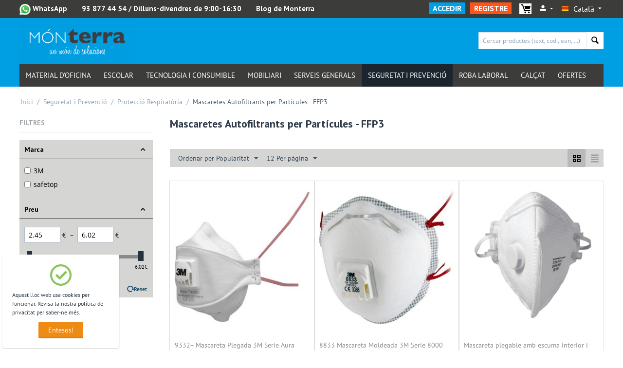

--- FILE ---
content_type: text/html; charset=utf-8
request_url: https://monterra.cat/seguretat-i-prevencio/proteccio-respiratoria/mascaretes-autofiltrants-per-particules-ffp3/
body_size: 18691
content:

<!DOCTYPE html>
<html 
 lang="ca" dir="ltr">
<head>
<title>Seguretat i Prevenció :: Protecció Respiratòria :: Mascaretes Autofiltrants per Partícules - FFP3</title>

<base href="https://monterra.cat/" />
<meta http-equiv="Content-Type" content="text/html; charset=utf-8" data-ca-mode="" />
<meta name="viewport" content="initial-scale=1.0, width=device-width" />

<meta name="description" content="" />


<meta name="keywords" content="" />

    <link rel="canonical" href="https://monterra.cat/seguretat-i-prevencio/proteccio-respiratoria/mascaretes-autofiltrants-per-particules-ffp3/" />



    <link title="Castellano" dir="ltr" type="text/html" rel="alternate" hreflang="es" href="https://monterra.cat/seguridad-y-prevencion/proteccion-respiratoria/mascarillas-autofiltrantes-por-particulas-ffp3/" />
    <link title="Català" dir="ltr" type="text/html" rel="alternate" hreflang="x-default" href="https://monterra.cat/seguretat-i-prevencio/proteccio-respiratoria/mascaretes-autofiltrants-per-particules-ffp3/" />
    <link title="Català" dir="ltr" type="text/html" rel="alternate" hreflang="ca" href="https://monterra.cat/seguretat-i-prevencio/proteccio-respiratoria/mascaretes-autofiltrants-per-particules-ffp3/" />

<meta name="format-detection" content="telephone=no">



    <link href="https://monterra.cat/images/logos/6/favicon_zi5p-b5.ico" rel="shortcut icon" type="image/png" />


<link type="text/css" rel="stylesheet" href="https://monterra.cat/var/cache/misc/assets/design/themes/monterra_theme/css/standalone.232af1a079ff8a2a1f25d26505984d881726216723.css" />
<!-- Google Tag Manager -->
<script data-no-defer>(function(w,d,s,l,i){w[l]=w[l]||[];w[l].push({'gtm.start':
new Date().getTime(),event:'gtm.js'});var f=d.getElementsByTagName(s)[0],
j=d.createElement(s),dl=l!='dataLayer'?'&l='+l:'';j.async=true;j.src=
'https://www.googletagmanager.com/gtm.js?id='+i+dl;f.parentNode.insertBefore(j,f);
})(window,document,'script','dataLayer',' GTM-59GZT6Q');</script>
<!-- End Google Tag Manager -->
<script type="text/javascript" data-no-defer>
(function(i,s,o,g,r,a,m){
    i['GoogleAnalyticsObject']=r;
    i[r]=i[r]||function(){(i[r].q=i[r].q||[]).push(arguments)},i[r].l=1*new Date();
    a=s.createElement(o), m=s.getElementsByTagName(o)[0];
    a.async=1;
    a.src=g;
    m.parentNode.insertBefore(a,m)
})(window,document,'script','//www.google-analytics.com/analytics.js','ga');
ga('create', 'UA-79438858-2', 'auto');
ga('send', 'pageview', '/seguretat-i-prevencio/proteccio-respiratoria/mascaretes-autofiltrants-per-particules-ffp3/');
</script>



</head>

<body>
    <!-- Google Tag Manager (noscript) -->
<noscript><iframe src="https://www.googletagmanager.com/ns.html?id= GTM-59GZT6Q"
height="0" width="0" style="display:none;visibility:hidden"></iframe></noscript>
<!-- End Google Tag Manager (noscript) -->
                        
        <div class="ty-tygh  " id="tygh_container">

        <div id="ajax_overlay" class="ty-ajax-overlay"></div>
<div id="ajax_loading_box" class="ty-ajax-loading-box"></div>

        <div class="cm-notification-container notification-container">
</div>

        <div class="ty-helper-container" id="tygh_main_container">
            <div id="categories" class="view category1631">
                 
                
<div class="tygh-top-panel clearfix">
    <div class="container-fluid  top-grid">
                    


    <div class="row-fluid ">                <div class="span8 mtr-contacte-block" >
                <div class=" mtr-info-contacte    ty-float-left">
        <div class="ty-wysiwyg-content"  data-ca-live-editor-object-id="0" data-ca-live-editor-object-type=""><p><a href="/whatsapp-professional.html"><img src="https://www.sobrerroca.com/images/companies/1/WhatsApp_Logo_2.png?1580124609083" style="max-width:23px"> WhatsApp</a>
</p></div>
    </div><div class=" mtr-info-contacte    ty-float-left">
        <div class="ty-wysiwyg-content"  data-ca-live-editor-object-id="0" data-ca-live-editor-object-type=""><p><a href="tel:+34938774454">93 877 44 54</a>   / Dilluns-divendres de 9:00-16:30</p></div>
    </div><div class=" mtr-info-contacte    ty-float-left">
        <div class="ty-wysiwyg-content"  data-ca-live-editor-object-id="0" data-ca-live-editor-object-type=""><p><a href="/blog-monterra.html">Blog de Monterra</a>
</p></div>
    </div>
        </div>
                    


                    <div class="span4 top-links-grid" >
                <div class=" mtr-lenguajes ty-float-right">
        <div id="languages_1">
                                            <div class="ty-select-wrapper">
        
    <a class="ty-select-block__a cm-combination" id="sw_select_ca_wrap_language">
                    <i class="ty-select-block__a-flag ty-flag ty-flag-ad" ></i>
                <span class="ty-select-block__a-item hidden-phone hidden-tablet">Català</span>
        <i class="ty-select-block__arrow ty-icon-down-micro"></i>
    </a>

    <div id="select_ca_wrap_language" class="ty-select-block cm-popup-box hidden">
        <ul class="cm-select-list ty-select-block__list ty-flags">
                            <li class="ty-select-block__list-item">
                    <a rel="nofollow" href="https://monterra.cat/seguridad-y-prevencion/proteccion-respiratoria/mascarillas-autofiltrantes-por-particulas-ffp3/" class="ty-select-block__list-a  " data-ca-country-code="es" data-ca-name="es">
                                            <i class="ty-flag ty-flag-es"></i>
                                        Castellano                    </a>
                </li>
                            <li class="ty-select-block__list-item">
                    <a rel="nofollow" href="https://monterra.cat/seguretat-i-prevencio/proteccio-respiratoria/mascaretes-autofiltrants-per-particules-ffp3/" class="ty-select-block__list-a is-active " data-ca-country-code="ad" data-ca-name="ca">
                                            <i class="ty-flag ty-flag-ad"></i>
                                        Català                    </a>
                </li>
                    </ul>
    </div>
</div>
    
<!--languages_1--></div>
    </div><div class="ty-dropdown-box  top-my-account ty-float-right">
        <div id="sw_dropdown_132" class="ty-dropdown-box__title cm-combination unlogged">
            
                                            <a class="ty-account-info__title" href="https://monterra.cat/profiles-update-ca/">
                    <i class="ty-icon-moon-user"></i>
                    <span class="hidden-phone" ></span>
                    <i class="ty-icon-down-micro ty-account-info__user-arrow"></i>
                </a>
            
                        

        </div>
        <div id="dropdown_132" class="cm-popup-box ty-dropdown-box__content hidden">
            

<div id="account_info_132">
        <ul class="ty-account-info">
        
                                    <li class="ty-account-info__item ty-dropdown-box__item"><a class="ty-account-info__a underlined" href="https://monterra.cat/orders-search/" rel="nofollow">Compres</a></li>
                    
<li class="ty-account-info__item ty-dropdown-box__item"><a class="ty-account-info__a" href="https://monterra.cat/wishlist-view/" rel="nofollow">Llista de preferits</a></li><li class="ty-account-info__item ty-dropdown-box__item account-info__item dropdown-box__item">
    <a class="ty-account-info__a account-info__a" href="https://monterra.cat/index.php?dispatch=product_designer.saved_designs" rel="nofollow">Dissenys guardats</a>
</li>

    </ul>

            <div class="ty-account-info__orders updates-wrapper track-orders" id="track_orders_block_132">
            <form action="https://monterra.cat/" method="POST" class="cm-ajax cm-post cm-ajax-full-render" name="track_order_quick">
                <input type="hidden" name="result_ids" value="track_orders_block_*" />
                <input type="hidden" name="return_url" value="index.php?sl=ca&amp;dispatch=categories.view&amp;category_id=1631" />

                <div class="ty-account-info__orders-txt">Seguiment de comandes</div>

                <div class="ty-account-info__orders-input ty-control-group ty-input-append">
                    <label for="track_order_item132" class="cm-required hidden">Seguiment de comandes</label>
                    <input type="text" size="20" class="ty-input-text cm-hint" id="track_order_item132" name="track_data" value="Comanda núm./Correu electrònic" />
                    <button title="Ir" class="ty-btn-go" type="submit"><i class="ty-btn-go__icon ty-icon-right-dir"></i></button>
<input type="hidden" name="dispatch" value="orders.track_request" />
                    
                </div>
            <input type="hidden" name="security_hash" class="cm-no-hide-input" value="ab49974cfa95fca42958672b138d294e" /></form>
        <!--track_orders_block_132--></div>
    
    <div class="ty-account-info__buttons buttons-container">
                    <a href="https://monterra.cat/auth-loginform/?return_url=index.php%3Fsl%3Dca%26dispatch%3Dcategories.view%26category_id%3D1631"  data-ca-target-id="login_block132" class="cm-dialog-opener cm-dialog-auto-size ty-btn ty-btn__secondary" rel="nofollow">Accedir</a><a href="https://monterra.cat/profiles-add-ca/" rel="nofollow" class="ty-btn ty-btn__primary">Registre</a>
                            <div  id="login_block132" class="hidden" title="Accedir">
                    <div class="ty-login-popup">
                        

        <form name="popup132_form" action="https://monterra.cat/" method="post">
    <input type="hidden" name="return_url" value="index.php?sl=ca&amp;dispatch=categories.view&amp;category_id=1631" />
    <input type="hidden" name="redirect_url" value="index.php?sl=ca&amp;dispatch=categories.view&amp;category_id=1631" />

                <div class="ty-control-group">
            <label for="login_popup132" class="ty-login__filed-label ty-control-group__label cm-required cm-trim cm-email">Correu electrònic</label>
            <input type="text" id="login_popup132" name="user_login" size="30" value="" class="ty-login__input cm-focus" />
        </div>

        <div class="ty-control-group ty-password-forgot">
            <label for="psw_popup132" class="ty-login__filed-label ty-control-group__label ty-password-forgot__label cm-required">Contrasenya</label><a href="https://monterra.cat/index.php?dispatch=auth.recover_password" class="ty-password-forgot__a"  tabindex="5">He oblidat la contrasenya</a>
            <input type="password" id="psw_popup132" name="password" size="30" value="" class="ty-login__input" maxlength="32" />
        </div>

                    <div class="ty-login-reglink ty-center">
                <a class="ty-login-reglink__a" href="https://monterra.cat/profiles-add-ca/" rel="nofollow">Registrar un compte nou</a>
            </div>
        
        

        
        
            <div class="buttons-container clearfix">
                <div class="ty-float-right">
                    
    
 
    <button  class="ty-btn__login ty-btn__secondary ty-btn" type="submit" name="dispatch[auth.login]" >Accedir</button>


                </div>
                <div class="ty-login__remember-me">
                    <label for="remember_me_popup132" class="ty-login__remember-me-label"><input class="checkbox" type="checkbox" name="remember_me" id="remember_me_popup132" value="Y" />Recordar</label>
                </div>
            </div>
        

    <input type="hidden" name="security_hash" class="cm-no-hide-input" value="ab49974cfa95fca42958672b138d294e" /></form>


                    </div>
                </div>
                        </div>

<!--account_info_132--></div>

        </div>
    </div><div class=" top-cart-content ty-float-right">
        
    <div class="ty-dropdown-box" id="cart_status_136">
        <div id="sw_dropdown_136" class="ty-dropdown-box__title cm-combination">
        <a href="https://monterra.cat/checkout-cart/">
            
            <i class="ty-minicart__icon ty-icon-moon-commerce empty"></i>
            
			
						
            

        </a>
        </div>
        <div id="dropdown_136" class="cm-popup-box ty-dropdown-box__content hidden">
            
                <div class="cm-cart-content cm-cart-content-thumb cm-cart-content-delete">
                        <div class="ty-cart-items">
                                                            <div class="ty-cart-items__empty ty-center">No hi ha productes al carret</div>
                                                    </div>

                                                <div class="cm-cart-buttons ty-cart-content__buttons buttons-container hidden">
                            <div class="ty-float-left">
                                <a href="https://monterra.cat/checkout-cart/" rel="nofollow" class="ty-btn ty-btn__secondary">Veure carret</a>
                            </div>
                                                        <div class="ty-float-right">
                                <a href="https://monterra.cat/checkout-checkout/" rel="nofollow" class="ty-btn ty-btn__primary">Acabar comanda</a>
                            </div>
                                                    </div>
                        
                </div>
            

        </div>
		    <!--cart_status_136--></div>



    </div><div class=" ty-float-right">
        <div class="ty-wysiwyg-content"  data-ca-live-editor-object-id="0" data-ca-live-editor-object-type=""><div class="ty-account-info__buttons buttons-container">
                    <a href="https://monterra.cat/auth-loginform/?return_url="  data-ca-target-id="login_block269" class="cm-dialog-opener cm-dialog-auto-size ty-btn ty-btn__secondary" rel="nofollow">Accedir</a><a href="https://monterra.cat/profiles-add-ca/" rel="nofollow" class="ty-btn ty-btn__primary">Registre</a>
                            <div  id="login_block269" class="hidden" title="Accedir">
                    <div class="ty-login-popup">
                        

        <form name="popup269_form" action="https://monterra.cat/" method="post">
    <input type="hidden" name="return_url" value="index.php?sl=ca&amp;dispatch=categories.view&amp;category_id=1631" />
    <input type="hidden" name="redirect_url" value="index.php?sl=ca&amp;dispatch=categories.view&amp;category_id=1631" />

                <div class="ty-control-group">
            <label for="login_popup269" class="ty-login__filed-label ty-control-group__label cm-required cm-trim cm-email">Correu electrònic</label>
            <input type="text" id="login_popup269" name="user_login" size="30" value="" class="ty-login__input cm-focus" />
        </div>

        <div class="ty-control-group ty-password-forgot">
            <label for="psw_popup269" class="ty-login__filed-label ty-control-group__label ty-password-forgot__label cm-required">Contrasenya</label><a href="https://monterra.cat/index.php?dispatch=auth.recover_password" class="ty-password-forgot__a"  tabindex="5">He oblidat la contrasenya</a>
            <input type="password" id="psw_popup269" name="password" size="30" value="" class="ty-login__input" maxlength="32" />
        </div>

                    <div class="ty-login-reglink ty-center">
                <a class="ty-login-reglink__a" href="https://monterra.cat/profiles-add-ca/" rel="nofollow">Registrar un compte nou</a>
            </div>
        
        

        
        
            <div class="buttons-container clearfix">
                <div class="ty-float-right">
                    
    
 
    <button  class="ty-btn__login ty-btn__secondary ty-btn" type="submit" name="dispatch[auth.login]" >Accedir</button>


                </div>
                <div class="ty-login__remember-me">
                    <label for="remember_me_popup269" class="ty-login__remember-me-label"><input class="checkbox" type="checkbox" name="remember_me" id="remember_me_popup269" value="Y" />Recordar</label>
                </div>
            </div>
        

    <input type="hidden" name="security_hash" class="cm-no-hide-input" value="ab49974cfa95fca42958672b138d294e" /></form>


                    </div>
                </div>
                        </div></div>
    </div>
        </div>
    </div>                


                



</div>
</div>

<div class="tygh-header clearfix">
    <div class="container-fluid  header-grid">
                    


    <div class="row-fluid ">                <div class="span9 " >
                <div class=" top-logo">
        <div class="ty-logo-container">
    <a href="https://monterra.cat/" title="Terra - Subministre integral d&#039;oficina - Seguretat i Prevenció">
        <img src="https://monterra.cat/images/logos/6/logo-monterra.png" width="2369" height="909" alt="Terra - Subministre integral d&#039;oficina - Seguretat i Prevenció" class="ty-logo-container__image" />
    </a>
</div>
    </div>
        </div>
                    


                    <div class="span3 " >
                <div class="row-fluid ">                <div class="span12 search-block-grid" >
                <div class=" top-search ty-float-right">
        


        <div     class=" cp-live-search-none"
>
            <div class="ty-search-block">
    <form action="https://monterra.cat/" name="search_form" method="get">
        <input type="hidden" name="subcats" value="Y" />
        <input type="hidden" name="pcode_from_q" value="Y" />
        <input type="hidden" name="pshort" value="Y" />
        <input type="hidden" name="pfull" value="Y" />
        <input type="hidden" name="pname" value="Y" />
        <input type="hidden" name="pkeywords" value="Y" />
        <input type="hidden" name="search_performed" value="Y" />

        
<div id="live_reload_box">
<input type="hidden" class="search_input" name="search_id" value="" />
    <!--live_reload_box--></div>

<!-- Inline script moved to the bottom of the page -->


        <input type="text" name="q" value="" id="search_input" title="Cercar productes (text, codi, ean, ...)" class="ty-search-block__input cm-hint" /><button title="Buscar" class="ty-search-magnifier" type="submit"><i class="ty-icon-search"></i></button>
<input type="hidden" name="dispatch" value="products.search" />
        
    <input type="hidden" name="security_hash" class="cm-no-hide-input" value="ab49974cfa95fca42958672b138d294e" /></form>
</div>

        </div>




    </div>
        </div>
    </div>
        </div>
    </div>                


                


    <div class="row-fluid ">                <div class="span12 top-menu-grid" >
                <div class=" top-menu">
        


    <ul class="ty-menu__items cm-responsive-menu">
        
            <li class="ty-menu__item ty-menu__menu-btn visible-phone">
                <a class="ty-menu__item-link">
                    <i class="ty-icon-short-list"></i>
                    <span>Menú</span>
                </a>
            </li>

                                            
                        <li class="ty-menu__item cm-menu-item-responsive">
                                            <a class="ty-menu__item-toggle visible-phone cm-responsive-menu-toggle">
                            <i class="ty-menu__icon-open ty-icon-down-open"></i>
                            <i class="ty-menu__icon-hide ty-icon-up-open"></i>
                        </a>
                                        <a  class="ty-menu__item-link" >
                        Material d&#039;oficina 
                    </a>
                
                                            <div class="ty-menu__submenu" id="topmenu_9_d41d8cd98f00b204e9800998ecf8427e">
                            
                                <ul class="ty-menu__submenu-items cm-responsive-menu-submenu">
                                                                            <li class="ty-top-mine__submenu-col">
                                                                                        <div class="ty-menu__submenu-item-header">
                                                <a href="https://monterra.cat/papereria/agendes-2026-ca/" class="ty-menu__submenu-link" >Agendes 2026</a>
                                            </div>
                                                                                            <a class="ty-menu__item-toggle visible-phone cm-responsive-menu-toggle">
                                                    <i class="ty-menu__icon-open ty-icon-down-open"></i>
                                                    <i class="ty-menu__icon-hide ty-icon-up-open"></i>
                                                </a>
                                                                                        <div class="ty-menu__submenu">
                                                <ul class="ty-menu__submenu-list cm-responsive-menu-submenu">
                                                                                                            
                                                                                                                                                                                <li class="ty-menu__submenu-item">
                                                                <a href="https://monterra.cat/papereria/agendes-2026-ca/setmana-vista-vertical-ca/"                                                                        class="ty-menu__submenu-link" >Setmana Vista Vertical </a>
                                                            </li>
                                                                                                                                                                                <li class="ty-menu__submenu-item">
                                                                <a href="https://monterra.cat/papereria/agendes-2026-ca/semana-vista-horizontal-ca/"                                                                        class="ty-menu__submenu-link" >Setmana Vista Horitzontal</a>
                                                            </li>
                                                                                                                                                                                <li class="ty-menu__submenu-item">
                                                                <a href="https://monterra.cat/papereria/agendes-2026-ca/1-dia-pagina/"                                                                        class="ty-menu__submenu-link" >1 Dia Pàgina</a>
                                                            </li>
                                                                                                                                                                        

                                                                                                    </ul>
                                            </div>
                                        </li>
                                                                            <li class="ty-top-mine__submenu-col">
                                                                                        <div class="ty-menu__submenu-item-header">
                                                <a href="https://monterra.cat/papereria/arxiu-i-presentacio/" class="ty-menu__submenu-link" >Arxiu i Classificació</a>
                                            </div>
                                                                                            <a class="ty-menu__item-toggle visible-phone cm-responsive-menu-toggle">
                                                    <i class="ty-menu__icon-open ty-icon-down-open"></i>
                                                    <i class="ty-menu__icon-hide ty-icon-up-open"></i>
                                                </a>
                                                                                        <div class="ty-menu__submenu">
                                                <ul class="ty-menu__submenu-list cm-responsive-menu-submenu">
                                                                                                            
                                                                                                                                                                                <li class="ty-menu__submenu-item">
                                                                <a href="https://monterra.cat/papereria/arxiu-i-presentacio/archivadores-y-clasificadores-ca/"                                                                        class="ty-menu__submenu-link" >Arxivadors i Classificadors</a>
                                                            </li>
                                                                                                                                                                                <li class="ty-menu__submenu-item">
                                                                <a href="https://monterra.cat/papereria/arxiu-i-presentacio/indices-y-separadores/"                                                                        class="ty-menu__submenu-link" >Fundes i Separadors</a>
                                                            </li>
                                                                                                                                                                                <li class="ty-menu__submenu-item">
                                                                <a href="https://monterra.cat/papereria/arxiu-i-presentacio/carpetas/"                                                                        class="ty-menu__submenu-link" >Carpetes i Dossiers </a>
                                                            </li>
                                                                                                                                                                                <li class="ty-menu__submenu-item">
                                                                <a href="https://monterra.cat/papereria/arxiu-i-presentacio/subcarpetas-ca/"                                                                        class="ty-menu__submenu-link" >Subcarpetes</a>
                                                            </li>
                                                                                                                                                                                <li class="ty-menu__submenu-item">
                                                                <a href="https://monterra.cat/papereria/arxiu-i-presentacio/cajas-y-contenedores/"                                                                        class="ty-menu__submenu-link" >Caixes i Contenidors</a>
                                                            </li>
                                                                                                                                                                                <li class="ty-menu__submenu-item">
                                                                <a href="https://monterra.cat/papereria/arxiu-i-presentacio/portapapeles-y-portablocs/"                                                                        class="ty-menu__submenu-link" >Portapapers i Portablocs</a>
                                                            </li>
                                                                                                                                                                        

                                                                                                    </ul>
                                            </div>
                                        </li>
                                                                            <li class="ty-top-mine__submenu-col">
                                                                                        <div class="ty-menu__submenu-item-header">
                                                <a href="https://monterra.cat/papereria/escriptura-i-correccio-ca/" class="ty-menu__submenu-link" >Escriptura i correcció</a>
                                            </div>
                                                                                            <a class="ty-menu__item-toggle visible-phone cm-responsive-menu-toggle">
                                                    <i class="ty-menu__icon-open ty-icon-down-open"></i>
                                                    <i class="ty-menu__icon-hide ty-icon-up-open"></i>
                                                </a>
                                                                                        <div class="ty-menu__submenu">
                                                <ul class="ty-menu__submenu-list cm-responsive-menu-submenu">
                                                                                                            
                                                                                                                                                                                <li class="ty-menu__submenu-item">
                                                                <a href="https://monterra.cat/papereria/escriptura-i-correccio-ca/boligrafs/"                                                                        class="ty-menu__submenu-link" >Bolígrafs i Rollers</a>
                                                            </li>
                                                                                                                                                                                <li class="ty-menu__submenu-item">
                                                                <a href="https://monterra.cat/papereria/escriptura-i-correccio-ca/correctors/"                                                                        class="ty-menu__submenu-link" >Correctors</a>
                                                            </li>
                                                                                                                                                                                <li class="ty-menu__submenu-item">
                                                                <a href="https://monterra.cat/papereria/escriptura-i-correccio-ca/marcadors/"                                                                        class="ty-menu__submenu-link" >Marcadors </a>
                                                            </li>
                                                                                                                                                                                <li class="ty-menu__submenu-item">
                                                                <a href="https://monterra.cat/papereria/escriptura-i-correccio-ca/llapis-i-portamines-ca/"                                                                        class="ty-menu__submenu-link" >Llapis i Portamines</a>
                                                            </li>
                                                                                                                                                                                <li class="ty-menu__submenu-item">
                                                                <a href="https://monterra.cat/papereria/escriptura-i-correccio-ca/rotuladores/"                                                                        class="ty-menu__submenu-link" >Retoladors</a>
                                                            </li>
                                                                                                                                                                                <li class="ty-menu__submenu-item">
                                                                <a href="https://monterra.cat/papereria/escriptura-i-correccio-ca/accesorios-de-escritura-ca/"                                                                        class="ty-menu__submenu-link" >Accessoris d&#039;escriptura</a>
                                                            </li>
                                                                                                                                                                        

                                                                                                    </ul>
                                            </div>
                                        </li>
                                                                            <li class="ty-top-mine__submenu-col">
                                                                                        <div class="ty-menu__submenu-item-header">
                                                <a href="https://monterra.cat/papereria/cuadernos-y-blocs/" class="ty-menu__submenu-link" >Llibretes I Blocs I Notes</a>
                                            </div>
                                                                                            <a class="ty-menu__item-toggle visible-phone cm-responsive-menu-toggle">
                                                    <i class="ty-menu__icon-open ty-icon-down-open"></i>
                                                    <i class="ty-menu__icon-hide ty-icon-up-open"></i>
                                                </a>
                                                                                        <div class="ty-menu__submenu">
                                                <ul class="ty-menu__submenu-list cm-responsive-menu-submenu">
                                                                                                            
                                                                                                                                                                                <li class="ty-menu__submenu-item">
                                                                <a href="https://monterra.cat/papereria/cuadernos-y-blocs/llibretes/"                                                                        class="ty-menu__submenu-link" >Llibretes</a>
                                                            </li>
                                                                                                                                                                                <li class="ty-menu__submenu-item">
                                                                <a href="https://monterra.cat/papereria/cuadernos-y-blocs/recambios/"                                                                        class="ty-menu__submenu-link" >Recanvis</a>
                                                            </li>
                                                                                                                                                                                <li class="ty-menu__submenu-item">
                                                                <a href="https://monterra.cat/papereria/cuadernos-y-blocs/blocs/"                                                                        class="ty-menu__submenu-link" >Blocs</a>
                                                            </li>
                                                                                                                                                                                <li class="ty-menu__submenu-item">
                                                                <a href="https://monterra.cat/papereria/cuadernos-y-blocs/talonarios-ca/"                                                                        class="ty-menu__submenu-link" >Talonaris </a>
                                                            </li>
                                                                                                                                                                                <li class="ty-menu__submenu-item">
                                                                <a href="https://monterra.cat/papereria/cuadernos-y-blocs/notas-adhesivas-ca/"                                                                        class="ty-menu__submenu-link" >Notes adhesives</a>
                                                            </li>
                                                                                                                                                                        

                                                                                                    </ul>
                                            </div>
                                        </li>
                                                                            <li class="ty-top-mine__submenu-col">
                                                                                        <div class="ty-menu__submenu-item-header">
                                                <a href="https://monterra.cat/papereria/papel/" class="ty-menu__submenu-link" >Paper</a>
                                            </div>
                                                                                            <a class="ty-menu__item-toggle visible-phone cm-responsive-menu-toggle">
                                                    <i class="ty-menu__icon-open ty-icon-down-open"></i>
                                                    <i class="ty-menu__icon-hide ty-icon-up-open"></i>
                                                </a>
                                                                                        <div class="ty-menu__submenu">
                                                <ul class="ty-menu__submenu-list cm-responsive-menu-submenu">
                                                                                                            
                                                                                                                                                                                <li class="ty-menu__submenu-item">
                                                                <a href="https://monterra.cat/papereria/papel/blanc-economic/"                                                                        class="ty-menu__submenu-link" >Paper Blanc</a>
                                                            </li>
                                                                                                                                                                                <li class="ty-menu__submenu-item">
                                                                <a href="https://monterra.cat/papereria/papel/paper-reciclat-ca/"                                                                        class="ty-menu__submenu-link" >Paper Reciclat</a>
                                                            </li>
                                                                                                                                                                                <li class="ty-menu__submenu-item">
                                                                <a href="https://monterra.cat/papereria/papel/paper-color-ca/"                                                                        class="ty-menu__submenu-link" >Paper Color </a>
                                                            </li>
                                                                                                                                                                        

                                                                                                    </ul>
                                            </div>
                                        </li>
                                                                            <li class="ty-top-mine__submenu-col">
                                                                                        <div class="ty-menu__submenu-item-header">
                                                <a href="https://monterra.cat/papereria/subjeccio-i-fixacio/" class="ty-menu__submenu-link" >Fixació I Organització</a>
                                            </div>
                                                                                            <a class="ty-menu__item-toggle visible-phone cm-responsive-menu-toggle">
                                                    <i class="ty-menu__icon-open ty-icon-down-open"></i>
                                                    <i class="ty-menu__icon-hide ty-icon-up-open"></i>
                                                </a>
                                                                                        <div class="ty-menu__submenu">
                                                <ul class="ty-menu__submenu-list cm-responsive-menu-submenu">
                                                                                                            
                                                                                                                                                                                <li class="ty-menu__submenu-item">
                                                                <a href="https://monterra.cat/papereria/subjeccio-i-fixacio/clips-pinces-xinxetes/"                                                                        class="ty-menu__submenu-link" >Clips - Pinces - Xinxetes</a>
                                                            </li>
                                                                                                                                                                                <li class="ty-menu__submenu-item">
                                                                <a href="https://monterra.cat/papereria/subjeccio-i-fixacio/grapes-ca/"                                                                        class="ty-menu__submenu-link" >Grapes</a>
                                                            </li>
                                                                                                                                                                                <li class="ty-menu__submenu-item">
                                                                <a href="https://monterra.cat/papereria/subjeccio-i-fixacio/adhesivos/"                                                                        class="ty-menu__submenu-link" >Adhesius</a>
                                                            </li>
                                                                                                                                                                                <li class="ty-menu__submenu-item">
                                                                <a href="https://monterra.cat/papereria/subjeccio-i-fixacio/gomes-elastiques/"                                                                        class="ty-menu__submenu-link" >Gomes elàstiques</a>
                                                            </li>
                                                                                                                                                                                <li class="ty-menu__submenu-item">
                                                                <a href="https://monterra.cat/papereria/subjeccio-i-fixacio/enquadernadores/"                                                                        class="ty-menu__submenu-link" >Anelles i Fàsteners</a>
                                                            </li>
                                                                                                                                                                                <li class="ty-menu__submenu-item">
                                                                <a href="https://monterra.cat/papereria/subjeccio-i-fixacio/arandeles-autoadhesives/"                                                                        class="ty-menu__submenu-link" >Arandeles autoadhesives</a>
                                                            </li>
                                                                                                                                                                                <li class="ty-menu__submenu-item">
                                                                <a href="https://monterra.cat/papereria/subjeccio-i-fixacio/imanes/"                                                                        class="ty-menu__submenu-link" >Imants</a>
                                                            </li>
                                                                                                                                                                        

                                                                                                    </ul>
                                            </div>
                                        </li>
                                                                            <li class="ty-top-mine__submenu-col">
                                                                                        <div class="ty-menu__submenu-item-header">
                                                <a href="https://monterra.cat/papereria/instruments-doficina/" class="ty-menu__submenu-link" >Eines d&#039;oficina </a>
                                            </div>
                                                                                            <a class="ty-menu__item-toggle visible-phone cm-responsive-menu-toggle">
                                                    <i class="ty-menu__icon-open ty-icon-down-open"></i>
                                                    <i class="ty-menu__icon-hide ty-icon-up-open"></i>
                                                </a>
                                                                                        <div class="ty-menu__submenu">
                                                <ul class="ty-menu__submenu-list cm-responsive-menu-submenu">
                                                                                                            
                                                                                                                                                                                <li class="ty-menu__submenu-item">
                                                                <a href="https://monterra.cat/papereria/instruments-doficina/calculadores-ca/"                                                                        class="ty-menu__submenu-link" >Calculadores</a>
                                                            </li>
                                                                                                                                                                                <li class="ty-menu__submenu-item">
                                                                <a href="https://monterra.cat/papereria/instruments-doficina/piles/"                                                                        class="ty-menu__submenu-link" >Piles</a>
                                                            </li>
                                                                                                                                                                                <li class="ty-menu__submenu-item">
                                                                <a href="https://monterra.cat/papereria/instruments-doficina/grapadoras-y-perforadores-ca/"                                                                        class="ty-menu__submenu-link" >Grapadores</a>
                                                            </li>
                                                                                                                                                                                <li class="ty-menu__submenu-item">
                                                                <a href="https://monterra.cat/papereria/instruments-doficina/eines-de-tall/"                                                                        class="ty-menu__submenu-link" >Eines de Tall</a>
                                                            </li>
                                                                                                                                                                                <li class="ty-menu__submenu-item">
                                                                <a href="https://monterra.cat/papereria/instruments-doficina/porta-rotlles-cinta-adhesiva/"                                                                        class="ty-menu__submenu-link" >Dispensador Cinta Adhesiva</a>
                                                            </li>
                                                                                                                                                                                <li class="ty-menu__submenu-item">
                                                                <a href="https://monterra.cat/papereria/instruments-doficina/taladradoras-de-oficina/"                                                                        class="ty-menu__submenu-link" >Perforadora d&#039;Oficina</a>
                                                            </li>
                                                                                                                                                                                <li class="ty-menu__submenu-item">
                                                                <a href="https://monterra.cat/papereria/instruments-doficina/reglas-ca/"                                                                        class="ty-menu__submenu-link" >Regles i Mesura</a>
                                                            </li>
                                                                                                                                                                        

                                                                                                    </ul>
                                            </div>
                                        </li>
                                                                            <li class="ty-top-mine__submenu-col">
                                                                                        <div class="ty-menu__submenu-item-header">
                                                <a href="https://monterra.cat/papereria/sobres-y-etiquetas/" class="ty-menu__submenu-link" >Sobres i etiquetes</a>
                                            </div>
                                                                                            <a class="ty-menu__item-toggle visible-phone cm-responsive-menu-toggle">
                                                    <i class="ty-menu__icon-open ty-icon-down-open"></i>
                                                    <i class="ty-menu__icon-hide ty-icon-up-open"></i>
                                                </a>
                                                                                        <div class="ty-menu__submenu">
                                                <ul class="ty-menu__submenu-list cm-responsive-menu-submenu">
                                                                                                            
                                                                                                                                                                                <li class="ty-menu__submenu-item">
                                                                <a href="https://monterra.cat/papereria/sobres-y-etiquetas/sobres/"                                                                        class="ty-menu__submenu-link" >Sobres </a>
                                                            </li>
                                                                                                                                                                                <li class="ty-menu__submenu-item">
                                                                <a href="https://monterra.cat/papereria/sobres-y-etiquetas/etiquetes/"                                                                        class="ty-menu__submenu-link" >Etiquetes </a>
                                                            </li>
                                                                                                                                                                        

                                                                                                    </ul>
                                            </div>
                                        </li>
                                                                            <li class="ty-top-mine__submenu-col">
                                                                                        <div class="ty-menu__submenu-item-header">
                                                <a href="https://monterra.cat/papereria/encuadernacion-ca/" class="ty-menu__submenu-link" >Plastificació</a>
                                            </div>
                                                                                            <a class="ty-menu__item-toggle visible-phone cm-responsive-menu-toggle">
                                                    <i class="ty-menu__icon-open ty-icon-down-open"></i>
                                                    <i class="ty-menu__icon-hide ty-icon-up-open"></i>
                                                </a>
                                                                                        <div class="ty-menu__submenu">
                                                <ul class="ty-menu__submenu-list cm-responsive-menu-submenu">
                                                                                                            
                                                                                                                                                                                <li class="ty-menu__submenu-item">
                                                                <a href="https://monterra.cat/papereria/encuadernacion-ca/fundas/"                                                                        class="ty-menu__submenu-link" >Fundes </a>
                                                            </li>
                                                                                                                                                                        

                                                                                                    </ul>
                                            </div>
                                        </li>
                                                                            <li class="ty-top-mine__submenu-col">
                                                                                        <div class="ty-menu__submenu-item-header">
                                                <a href="https://monterra.cat/papereria/encuadernacio/" class="ty-menu__submenu-link" >Encuadernació </a>
                                            </div>
                                                                                            <a class="ty-menu__item-toggle visible-phone cm-responsive-menu-toggle">
                                                    <i class="ty-menu__icon-open ty-icon-down-open"></i>
                                                    <i class="ty-menu__icon-hide ty-icon-up-open"></i>
                                                </a>
                                                                                        <div class="ty-menu__submenu">
                                                <ul class="ty-menu__submenu-list cm-responsive-menu-submenu">
                                                                                                            
                                                                                                                                                                                <li class="ty-menu__submenu-item">
                                                                <a href="https://monterra.cat/papereria/encuadernacio/enquadernadores/"                                                                        class="ty-menu__submenu-link" >Màquines Enquadernadores</a>
                                                            </li>
                                                                                                                                                                                <li class="ty-menu__submenu-item">
                                                                <a href="https://monterra.cat/papereria/encuadernacio/espirals-ca/"                                                                        class="ty-menu__submenu-link" >Espirals</a>
                                                            </li>
                                                                                                                                                                                <li class="ty-menu__submenu-item">
                                                                <a href="https://monterra.cat/papereria/encuadernacio/canonets-plastic/"                                                                        class="ty-menu__submenu-link" >Canonets Plàstic</a>
                                                            </li>
                                                                                                                                                                                <li class="ty-menu__submenu-item">
                                                                <a href="https://monterra.cat/papereria/encuadernacio/tapes-ca/"                                                                        class="ty-menu__submenu-link" >Tapes</a>
                                                            </li>
                                                                                                                                                                        

                                                                                                    </ul>
                                            </div>
                                        </li>
                                                                            <li class="ty-top-mine__submenu-col">
                                                                                        <div class="ty-menu__submenu-item-header">
                                                <a href="https://monterra.cat/papereria/eco/" class="ty-menu__submenu-link" >♻️ ECO </a>
                                            </div>
                                                                                            <a class="ty-menu__item-toggle visible-phone cm-responsive-menu-toggle">
                                                    <i class="ty-menu__icon-open ty-icon-down-open"></i>
                                                    <i class="ty-menu__icon-hide ty-icon-up-open"></i>
                                                </a>
                                                                                        <div class="ty-menu__submenu">
                                                <ul class="ty-menu__submenu-list cm-responsive-menu-submenu">
                                                                                                            
                                                                                                                                                                                <li class="ty-menu__submenu-item">
                                                                <a href="https://monterra.cat/papereria/eco/organizacion/"                                                                        class="ty-menu__submenu-link" >Organització</a>
                                                            </li>
                                                                                                                                                                                <li class="ty-menu__submenu-item">
                                                                <a href="https://monterra.cat/papereria/eco/material-doficina/"                                                                        class="ty-menu__submenu-link" >Material d&#039;oficina</a>
                                                            </li>
                                                                                                                                                                                <li class="ty-menu__submenu-item">
                                                                <a href="https://monterra.cat/papereria/eco/papeleras-ca/"                                                                        class="ty-menu__submenu-link" >Papereras</a>
                                                            </li>
                                                                                                                                                                                <li class="ty-menu__submenu-item">
                                                                <a href="https://monterra.cat/papereria/eco/neteja-i-higiene-ca/"                                                                        class="ty-menu__submenu-link" >Neteja i higiene </a>
                                                            </li>
                                                                                                                                                                                <li class="ty-menu__submenu-item">
                                                                <a href="https://monterra.cat/papereria/eco/escriptura-ca/"                                                                        class="ty-menu__submenu-link" >Escritura</a>
                                                            </li>
                                                                                                                                                                                <li class="ty-menu__submenu-item">
                                                                <a href="https://monterra.cat/papereria/eco/packing-list-ca/"                                                                        class="ty-menu__submenu-link" >Packing List </a>
                                                            </li>
                                                                                                                                                                        

                                                                                                    </ul>
                                            </div>
                                        </li>
                                                                            <li class="ty-top-mine__submenu-col">
                                                                                        <div class="ty-menu__submenu-item-header">
                                                <a href="https://monterra.cat/papereria/complementos-de-oficina-ca/" class="ty-menu__submenu-link" >Complements d&#039;Oficina</a>
                                            </div>
                                                                                            <a class="ty-menu__item-toggle visible-phone cm-responsive-menu-toggle">
                                                    <i class="ty-menu__icon-open ty-icon-down-open"></i>
                                                    <i class="ty-menu__icon-hide ty-icon-up-open"></i>
                                                </a>
                                                                                        <div class="ty-menu__submenu">
                                                <ul class="ty-menu__submenu-list cm-responsive-menu-submenu">
                                                                                                            
                                                                                                                                                                                <li class="ty-menu__submenu-item">
                                                                <a href="https://monterra.cat/papereria/complementos-de-oficina-ca/safates-i-revisters/"                                                                        class="ty-menu__submenu-link" >Safates i Revisters </a>
                                                            </li>
                                                                                                                                                                                <li class="ty-menu__submenu-item">
                                                                <a href="https://monterra.cat/papereria/complementos-de-oficina-ca/organizadores-ca/"                                                                        class="ty-menu__submenu-link" >Organitzadors </a>
                                                            </li>
                                                                                                                                                                                <li class="ty-menu__submenu-item">
                                                                <a href="https://monterra.cat/papereria/complementos-de-oficina-ca/portalapices/"                                                                        class="ty-menu__submenu-link" >Cubilets </a>
                                                            </li>
                                                                                                                                                                                <li class="ty-menu__submenu-item">
                                                                <a href="https://monterra.cat/papereria/complementos-de-oficina-ca/portaclips-y-portanotas-ca/"                                                                        class="ty-menu__submenu-link" >Portaclips i Portanotes</a>
                                                            </li>
                                                                                                                                                                        

                                                                                                    </ul>
                                            </div>
                                        </li>
                                                                                                        </ul>
                            

                        </div>
                    
                            </li>
                                            
                        <li class="ty-menu__item cm-menu-item-responsive">
                                            <a class="ty-menu__item-toggle visible-phone cm-responsive-menu-toggle">
                            <i class="ty-menu__icon-open ty-icon-down-open"></i>
                            <i class="ty-menu__icon-hide ty-icon-up-open"></i>
                        </a>
                                        <a  href="https://monterra.cat/cataleg-escolar-ca/" class="ty-menu__item-link" >
                        Escolar
                    </a>
                
                                            <div class="ty-menu__submenu" id="topmenu_9_2078306015132d0d677e45e382eb224a">
                            
                                <ul class="ty-menu__submenu-items cm-responsive-menu-submenu">
                                                                            <li class="ty-top-mine__submenu-col">
                                                                                        <div class="ty-menu__submenu-item-header">
                                                <a href="https://monterra.cat/cataleg-escolar-ca/manualitats/" class="ty-menu__submenu-link" >Manualitats</a>
                                            </div>
                                                                                            <a class="ty-menu__item-toggle visible-phone cm-responsive-menu-toggle">
                                                    <i class="ty-menu__icon-open ty-icon-down-open"></i>
                                                    <i class="ty-menu__icon-hide ty-icon-up-open"></i>
                                                </a>
                                                                                        <div class="ty-menu__submenu">
                                                <ul class="ty-menu__submenu-list cm-responsive-menu-submenu">
                                                                                                            
                                                                                                                                                                                <li class="ty-menu__submenu-item">
                                                                <a href="https://monterra.cat/cataleg-escolar-ca/manualitats/accessoris-manualitats/"                                                                        class="ty-menu__submenu-link" >Accessoris manualitats</a>
                                                            </li>
                                                                                                                                                                                <li class="ty-menu__submenu-item">
                                                                <a href="https://monterra.cat/cataleg-escolar-ca/manualitats/adhesius/"                                                                        class="ty-menu__submenu-link" >Adhesius</a>
                                                            </li>
                                                                                                                                                                                <li class="ty-menu__submenu-item">
                                                                <a href="https://monterra.cat/cataleg-escolar-ca/manualitats/cartolina/"                                                                        class="ty-menu__submenu-link" >Cartolina</a>
                                                            </li>
                                                                                                                                                                                <li class="ty-menu__submenu-item">
                                                                <a href="https://monterra.cat/cataleg-escolar-ca/manualitats/tall/"                                                                        class="ty-menu__submenu-link" >Tall</a>
                                                            </li>
                                                                                                                                                                                <li class="ty-menu__submenu-item">
                                                                <a href="https://monterra.cat/cataleg-escolar-ca/manualitats/disfresses/"                                                                        class="ty-menu__submenu-link" >Disfresses</a>
                                                            </li>
                                                                                                                                                                                <li class="ty-menu__submenu-item">
                                                                <a href="https://monterra.cat/cataleg-escolar-ca/manualitats/goma-eva/"                                                                        class="ty-menu__submenu-link" >Goma Eva</a>
                                                            </li>
                                                                                                                                                                                <li class="ty-menu__submenu-item">
                                                                <a href="https://monterra.cat/cataleg-escolar-ca/manualitats/gomets/"                                                                        class="ty-menu__submenu-link" >Gomets</a>
                                                            </li>
                                                                                                                                                                                <li class="ty-menu__submenu-item">
                                                                <a href="https://monterra.cat/cataleg-escolar-ca/manualitats/maquillatge/"                                                                        class="ty-menu__submenu-link" >Maquillatge</a>
                                                            </li>
                                                                                                                                                                                <li class="ty-menu__submenu-item">
                                                                <a href="https://monterra.cat/cataleg-escolar-ca/manualitats/paper-per-manualitats/"                                                                        class="ty-menu__submenu-link" >Paper per manualitats</a>
                                                            </li>
                                                                                                                                                                                <li class="ty-menu__submenu-item">
                                                                <a href="https://monterra.cat/cataleg-escolar-ca/manualitats/paper-color/"                                                                        class="ty-menu__submenu-link" >Paper color</a>
                                                            </li>
                                                                                                                                                                        

                                                                                                    </ul>
                                            </div>
                                        </li>
                                                                            <li class="ty-top-mine__submenu-col">
                                                                                        <div class="ty-menu__submenu-item-header">
                                                <a href="https://monterra.cat/cataleg-escolar-ca/expressio-plastica-ca/" class="ty-menu__submenu-link" >Expressió Plàstica</a>
                                            </div>
                                                                                            <a class="ty-menu__item-toggle visible-phone cm-responsive-menu-toggle">
                                                    <i class="ty-menu__icon-open ty-icon-down-open"></i>
                                                    <i class="ty-menu__icon-hide ty-icon-up-open"></i>
                                                </a>
                                                                                        <div class="ty-menu__submenu">
                                                <ul class="ty-menu__submenu-list cm-responsive-menu-submenu">
                                                                                                            
                                                                                                                                                                                <li class="ty-menu__submenu-item">
                                                                <a href="https://monterra.cat/cataleg-escolar-ca/expressio-plastica-ca/articles-per-a-esquerrans-ca/"                                                                        class="ty-menu__submenu-link" >Articles per a esquerrans</a>
                                                            </li>
                                                                                                                                                                                <li class="ty-menu__submenu-item">
                                                                <a href="https://monterra.cat/cataleg-escolar-ca/expressio-plastica-ca/calculadores-ca/"                                                                        class="ty-menu__submenu-link" >Calculadores</a>
                                                            </li>
                                                                                                                                                                                <li class="ty-menu__submenu-item">
                                                                <a href="https://monterra.cat/cataleg-escolar-ca/expressio-plastica-ca/ceres-ca/"                                                                        class="ty-menu__submenu-link" >Ceres</a>
                                                            </li>
                                                                                                                                                                                <li class="ty-menu__submenu-item">
                                                                <a href="https://monterra.cat/cataleg-escolar-ca/expressio-plastica-ca/dibuix-tecnic/"                                                                        class="ty-menu__submenu-link" >Dibuix Tècnic</a>
                                                            </li>
                                                                                                                                                                                <li class="ty-menu__submenu-item">
                                                                <a href="https://monterra.cat/cataleg-escolar-ca/expressio-plastica-ca/especial-petits-ca/"                                                                        class="ty-menu__submenu-link" >Especial petits</a>
                                                            </li>
                                                                                                                                                                                <li class="ty-menu__submenu-item">
                                                                <a href="https://monterra.cat/cataleg-escolar-ca/expressio-plastica-ca/llapis-gomes-i-maquineta-ca/"                                                                        class="ty-menu__submenu-link" >Llapis, gomes i maquineta</a>
                                                            </li>
                                                                                                                                                                                <li class="ty-menu__submenu-item">
                                                                <a href="https://monterra.cat/cataleg-escolar-ca/expressio-plastica-ca/pinzells-i-complements-ca/"                                                                        class="ty-menu__submenu-link" >Pinzells i complements</a>
                                                            </li>
                                                                                                                                                                                <li class="ty-menu__submenu-item">
                                                                <a href="https://monterra.cat/cataleg-escolar-ca/expressio-plastica-ca/pintures-ca/"                                                                        class="ty-menu__submenu-link" >Pintures</a>
                                                            </li>
                                                                                                                                                                                <li class="ty-menu__submenu-item">
                                                                <a href="https://monterra.cat/cataleg-escolar-ca/expressio-plastica-ca/plastilina-ca/"                                                                        class="ty-menu__submenu-link" >Plastilina</a>
                                                            </li>
                                                                                                                                                                                <li class="ty-menu__submenu-item">
                                                                <a href="https://monterra.cat/cataleg-escolar-ca/expressio-plastica-ca/portamines-i-mines-ca/"                                                                        class="ty-menu__submenu-link" >Portamines i mines</a>
                                                            </li>
                                                                                                                                                                                <li class="ty-menu__submenu-item">
                                                                <a href="https://monterra.cat/cataleg-escolar-ca/expressio-plastica-ca/retoladors-ca/"                                                                        class="ty-menu__submenu-link" >Retoladors</a>
                                                            </li>
                                                                                                                                                                                <li class="ty-menu__submenu-item">
                                                                <a href="https://monterra.cat/cataleg-escolar-ca/expressio-plastica-ca/pasta-moldejar/"                                                                        class="ty-menu__submenu-link" >Pasta moldejar</a>
                                                            </li>
                                                                                                                                                                        

                                                                                                    </ul>
                                            </div>
                                        </li>
                                                                            <li class="ty-top-mine__submenu-col">
                                                                                        <div class="ty-menu__submenu-item-header">
                                                <a href="https://monterra.cat/cataleg-escolar-ca/blocs-i-quaderns-ca/" class="ty-menu__submenu-link" >Blocs i quaderns</a>
                                            </div>
                                                                                            <a class="ty-menu__item-toggle visible-phone cm-responsive-menu-toggle">
                                                    <i class="ty-menu__icon-open ty-icon-down-open"></i>
                                                    <i class="ty-menu__icon-hide ty-icon-up-open"></i>
                                                </a>
                                                                                        <div class="ty-menu__submenu">
                                                <ul class="ty-menu__submenu-list cm-responsive-menu-submenu">
                                                                                                            
                                                                                                                                                                                <li class="ty-menu__submenu-item">
                                                                <a href="https://monterra.cat/cataleg-escolar-ca/blocs-i-quaderns-ca/carpetas-ca/"                                                                        class="ty-menu__submenu-link" >Carpetes</a>
                                                            </li>
                                                                                                                                                                                <li class="ty-menu__submenu-item">
                                                                <a href="https://monterra.cat/cataleg-escolar-ca/blocs-i-quaderns-ca/cuadernos-ca/"                                                                        class="ty-menu__submenu-link" >Quaderns espiral</a>
                                                            </li>
                                                                                                                                                                                <li class="ty-menu__submenu-item">
                                                                <a href="https://monterra.cat/cataleg-escolar-ca/blocs-i-quaderns-ca/cuaderno-de-musica-ca/"                                                                        class="ty-menu__submenu-link" >Quadern de música</a>
                                                            </li>
                                                                                                                                                                                <li class="ty-menu__submenu-item">
                                                                <a href="https://monterra.cat/cataleg-escolar-ca/blocs-i-quaderns-ca/dibujo-ca/"                                                                        class="ty-menu__submenu-link" >Dibuix</a>
                                                            </li>
                                                                                                                                                                                <li class="ty-menu__submenu-item">
                                                                <a href="https://monterra.cat/cataleg-escolar-ca/blocs-i-quaderns-ca/forros-de-libros-ca/"                                                                        class="ty-menu__submenu-link" >Forros de llibres</a>
                                                            </li>
                                                                                                                                                                                <li class="ty-menu__submenu-item">
                                                                <a href="https://monterra.cat/cataleg-escolar-ca/blocs-i-quaderns-ca/libretas-ca/"                                                                        class="ty-menu__submenu-link" >Llibretes grapades i recanvis</a>
                                                            </li>
                                                                                                                                                                                <li class="ty-menu__submenu-item">
                                                                <a href="https://monterra.cat/cataleg-escolar-ca/blocs-i-quaderns-ca/organizacion-para-el-profesorado-ca/"                                                                        class="ty-menu__submenu-link" >Organizació pel professorat</a>
                                                            </li>
                                                                                                                                                                                <li class="ty-menu__submenu-item">
                                                                <a href="https://monterra.cat/cataleg-escolar-ca/blocs-i-quaderns-ca/carpeblocs-ca/"                                                                        class="ty-menu__submenu-link" >Carpeblocs</a>
                                                            </li>
                                                                                                                                                                        

                                                                                                    </ul>
                                            </div>
                                        </li>
                                                                            <li class="ty-top-mine__submenu-col">
                                                                                        <div class="ty-menu__submenu-item-header">
                                                <a href="https://monterra.cat/cataleg-escolar-ca/mobiliari-escolar-i-joguina-didactica-ca/" class="ty-menu__submenu-link" >Mobiliari escolar </a>
                                            </div>
                                                                                            <a class="ty-menu__item-toggle visible-phone cm-responsive-menu-toggle">
                                                    <i class="ty-menu__icon-open ty-icon-down-open"></i>
                                                    <i class="ty-menu__icon-hide ty-icon-up-open"></i>
                                                </a>
                                                                                        <div class="ty-menu__submenu">
                                                <ul class="ty-menu__submenu-list cm-responsive-menu-submenu">
                                                                                                            
                                                                                                                                                                                <li class="ty-menu__submenu-item">
                                                                <a href="https://monterra.cat/cataleg-escolar-ca/mobiliari-escolar-i-joguina-didactica-ca/educacion-musical-ca/"                                                                        class="ty-menu__submenu-link" >Educació musical</a>
                                                            </li>
                                                                                                                                                                                <li class="ty-menu__submenu-item">
                                                                <a href="https://monterra.cat/cataleg-escolar-ca/mobiliari-escolar-i-joguina-didactica-ca/guarderia-ca/"                                                                        class="ty-menu__submenu-link" >Escola bressol</a>
                                                            </li>
                                                                                                                                                                                <li class="ty-menu__submenu-item">
                                                                <a href="https://monterra.cat/cataleg-escolar-ca/mobiliari-escolar-i-joguina-didactica-ca/mobiliario-de-aula-ca/"                                                                        class="ty-menu__submenu-link" >Mobiliari d&#039;aula</a>
                                                            </li>
                                                                                                                                                                        

                                                                                                    </ul>
                                            </div>
                                        </li>
                                                                            <li class="ty-top-mine__submenu-col">
                                                                                        <div class="ty-menu__submenu-item-header">
                                                <a href="https://monterra.cat/cataleg-escolar-ca/equipamento-visual/" class="ty-menu__submenu-link" >Equipament Visual</a>
                                            </div>
                                                                                            <a class="ty-menu__item-toggle visible-phone cm-responsive-menu-toggle">
                                                    <i class="ty-menu__icon-open ty-icon-down-open"></i>
                                                    <i class="ty-menu__icon-hide ty-icon-up-open"></i>
                                                </a>
                                                                                        <div class="ty-menu__submenu">
                                                <ul class="ty-menu__submenu-list cm-responsive-menu-submenu">
                                                                                                            
                                                                                                                                                                                <li class="ty-menu__submenu-item">
                                                                <a href="https://monterra.cat/cataleg-escolar-ca/equipamento-visual/comunicacio/"                                                                        class="ty-menu__submenu-link" >Comunicació</a>
                                                            </li>
                                                                                                                                                                                <li class="ty-menu__submenu-item">
                                                                <a href="https://monterra.cat/cataleg-escolar-ca/equipamento-visual/pizarras-y-complementos-ca/"                                                                        class="ty-menu__submenu-link" >Pissarres i complements</a>
                                                            </li>
                                                                                                                                                                                <li class="ty-menu__submenu-item">
                                                                <a href="https://monterra.cat/cataleg-escolar-ca/equipamento-visual/sonido/"                                                                        class="ty-menu__submenu-link" >So</a>
                                                            </li>
                                                                                                                                                                                <li class="ty-menu__submenu-item">
                                                                <a href="https://monterra.cat/cataleg-escolar-ca/equipamento-visual/videoprojeccio/"                                                                        class="ty-menu__submenu-link" >Videoprojecció</a>
                                                            </li>
                                                                                                                                                                        

                                                                                                    </ul>
                                            </div>
                                        </li>
                                                                            <li class="ty-top-mine__submenu-col">
                                                                                        <div class="ty-menu__submenu-item-header">
                                                <a href="https://monterra.cat/cataleg-escolar-ca/material-doficina-i-serveis-generals-ca/" class="ty-menu__submenu-link" >Material d&#039;oficina i serveis generals</a>
                                            </div>
                                                                                            <a class="ty-menu__item-toggle visible-phone cm-responsive-menu-toggle">
                                                    <i class="ty-menu__icon-open ty-icon-down-open"></i>
                                                    <i class="ty-menu__icon-hide ty-icon-up-open"></i>
                                                </a>
                                                                                        <div class="ty-menu__submenu">
                                                <ul class="ty-menu__submenu-list cm-responsive-menu-submenu">
                                                                                                            
                                                                                                                                                                                <li class="ty-menu__submenu-item">
                                                                <a href="https://monterra.cat/cataleg-escolar-ca/material-doficina-i-serveis-generals-ca/archivo-ca/"                                                                        class="ty-menu__submenu-link" >Arxiu</a>
                                                            </li>
                                                                                                                                                                                <li class="ty-menu__submenu-item">
                                                                <a href="https://monterra.cat/cataleg-escolar-ca/material-doficina-i-serveis-generals-ca/complementos-ca/"                                                                        class="ty-menu__submenu-link" >Complements</a>
                                                            </li>
                                                                                                                                                                                <li class="ty-menu__submenu-item">
                                                                <a href="https://monterra.cat/cataleg-escolar-ca/material-doficina-i-serveis-generals-ca/entorno-informatico-ca/"                                                                        class="ty-menu__submenu-link" >Entorn informàtic</a>
                                                            </li>
                                                                                                                                                                                <li class="ty-menu__submenu-item">
                                                                <a href="https://monterra.cat/cataleg-escolar-ca/material-doficina-i-serveis-generals-ca/gestion-de-residuos-ca/"                                                                        class="ty-menu__submenu-link" >Gestió de residus</a>
                                                            </li>
                                                                                                                                                                                <li class="ty-menu__submenu-item">
                                                                <a href="https://monterra.cat/cataleg-escolar-ca/material-doficina-i-serveis-generals-ca/maquinas-ca/"                                                                        class="ty-menu__submenu-link" >Màquines</a>
                                                            </li>
                                                                                                                                                                                <li class="ty-menu__submenu-item">
                                                                <a href="https://monterra.cat/cataleg-escolar-ca/material-doficina-i-serveis-generals-ca/papel-ca/"                                                                        class="ty-menu__submenu-link" >Paper</a>
                                                            </li>
                                                                                                                                                                                <li class="ty-menu__submenu-item">
                                                                <a href="https://monterra.cat/cataleg-escolar-ca/material-doficina-i-serveis-generals-ca/papeleria-ca/"                                                                        class="ty-menu__submenu-link" >Papereria</a>
                                                            </li>
                                                                                                                                                                                <li class="ty-menu__submenu-item">
                                                                <a href="https://monterra.cat/cataleg-escolar-ca/material-doficina-i-serveis-generals-ca/pilas-y-rotulacion-ca/"                                                                        class="ty-menu__submenu-link" >Piles i retolació</a>
                                                            </li>
                                                                                                                                                                                <li class="ty-menu__submenu-item">
                                                                <a href="https://monterra.cat/cataleg-escolar-ca/material-doficina-i-serveis-generals-ca/servicios-generales-ca/"                                                                        class="ty-menu__submenu-link" >Serveis generals</a>
                                                            </li>
                                                                                                                                                                                <li class="ty-menu__submenu-item">
                                                                <a href="https://monterra.cat/cataleg-escolar-ca/material-doficina-i-serveis-generals-ca/escritura-y-correccion/"                                                                        class="ty-menu__submenu-link" >Escriptura i correcció</a>
                                                            </li>
                                                                                                                                                                        

                                                                                                    </ul>
                                            </div>
                                        </li>
                                                                            <li class="ty-top-mine__submenu-col">
                                                                                        <div class="ty-menu__submenu-item-header">
                                                <a href="https://monterra.cat/cataleg-escolar-ca/motxilles-i-estoigs-ca/" class="ty-menu__submenu-link" >Motxilles i estoigs</a>
                                            </div>
                                                                                        <div class="ty-menu__submenu">
                                                <ul class="ty-menu__submenu-list cm-responsive-menu-submenu">
                                                                                                    </ul>
                                            </div>
                                        </li>
                                                                                                        </ul>
                            

                        </div>
                    
                            </li>
                                            
                        <li class="ty-menu__item cm-menu-item-responsive">
                                            <a class="ty-menu__item-toggle visible-phone cm-responsive-menu-toggle">
                            <i class="ty-menu__icon-open ty-icon-down-open"></i>
                            <i class="ty-menu__icon-hide ty-icon-up-open"></i>
                        </a>
                                        <a  class="ty-menu__item-link" >
                        Tecnologia i consumible
                    </a>
                
                                            <div class="ty-menu__submenu" id="topmenu_9_d41d8cd98f00b204e9800998ecf8427e">
                            
                                <ul class="ty-menu__submenu-items cm-responsive-menu-submenu">
                                                                            <li class="ty-top-mine__submenu-col">
                                                                                        <div class="ty-menu__submenu-item-header">
                                                <a href="https://monterra.cat/entorn-informatic/" class="ty-menu__submenu-link" >Entorn informàtic</a>
                                            </div>
                                                                                            <a class="ty-menu__item-toggle visible-phone cm-responsive-menu-toggle">
                                                    <i class="ty-menu__icon-open ty-icon-down-open"></i>
                                                    <i class="ty-menu__icon-hide ty-icon-up-open"></i>
                                                </a>
                                                                                        <div class="ty-menu__submenu">
                                                <ul class="ty-menu__submenu-list cm-responsive-menu-submenu">
                                                                                                            
                                                                                                                                                                                <li class="ty-menu__submenu-item">
                                                                <a href="https://monterra.cat/entorn-informatic/accesoris-informatica/"                                                                        class="ty-menu__submenu-link" >Accesoris informàtica</a>
                                                            </li>
                                                                                                                                                                                <li class="ty-menu__submenu-item">
                                                                <a href="https://monterra.cat/entorn-informatic/arxiu-informatic/"                                                                        class="ty-menu__submenu-link" >Arxiu informàtic</a>
                                                            </li>
                                                                                                                                                                                <li class="ty-menu__submenu-item">
                                                                <a href="https://monterra.cat/entorn-informatic/emmagatzemament-de-dades/"                                                                        class="ty-menu__submenu-link" >Emmagatzemament de dades</a>
                                                            </li>
                                                                                                                                                                                <li class="ty-menu__submenu-item">
                                                                <a href="https://monterra.cat/entorn-informatic/maletins-i-fundes/"                                                                        class="ty-menu__submenu-link" >Maletins i fundes</a>
                                                            </li>
                                                                                                                                                                                <li class="ty-menu__submenu-item">
                                                                <a href="https://monterra.cat/entorn-informatic/periferics-pc/"                                                                        class="ty-menu__submenu-link" >Perifèrics PC</a>
                                                            </li>
                                                                                                                                                                        

                                                                                                    </ul>
                                            </div>
                                        </li>
                                                                            <li class="ty-top-mine__submenu-col">
                                                                                        <div class="ty-menu__submenu-item-header">
                                                <a href="https://monterra.cat/comunicacio-visual/" class="ty-menu__submenu-link" >Comunicació visual</a>
                                            </div>
                                                                                            <a class="ty-menu__item-toggle visible-phone cm-responsive-menu-toggle">
                                                    <i class="ty-menu__icon-open ty-icon-down-open"></i>
                                                    <i class="ty-menu__icon-hide ty-icon-up-open"></i>
                                                </a>
                                                                                        <div class="ty-menu__submenu">
                                                <ul class="ty-menu__submenu-list cm-responsive-menu-submenu">
                                                                                                            
                                                                                                                                                                                <li class="ty-menu__submenu-item">
                                                                <a href="https://monterra.cat/comunicacio-visual/pissarres-murals/"                                                                        class="ty-menu__submenu-link" >Pissarres murals</a>
                                                            </li>
                                                                                                                                                                                <li class="ty-menu__submenu-item">
                                                                <a href="https://monterra.cat/comunicacio-visual/pissarres-3m/"                                                                        class="ty-menu__submenu-link" >Pissarres Adhesives</a>
                                                            </li>
                                                                                                                                                                                <li class="ty-menu__submenu-item">
                                                                <a href="https://monterra.cat/comunicacio-visual/accesoris-de-pissarra/"                                                                        class="ty-menu__submenu-link" >Accesoris de pissarra</a>
                                                            </li>
                                                                                                                                                                                <li class="ty-menu__submenu-item">
                                                                <a href="https://monterra.cat/comunicacio-visual/pissarres-caballet/"                                                                        class="ty-menu__submenu-link" >Pissarres caballet</a>
                                                            </li>
                                                                                                                                                                                <li class="ty-menu__submenu-item">
                                                                <a href="https://monterra.cat/comunicacio-visual/expositors-i-classificadors/"                                                                        class="ty-menu__submenu-link" >Expositors i classificadors</a>
                                                            </li>
                                                                                                                                                                                <li class="ty-menu__submenu-item">
                                                                <a href="https://monterra.cat/comunicacio-visual/mapes-i-plannings/"                                                                        class="ty-menu__submenu-link" >Mapes i plannings</a>
                                                            </li>
                                                                                                                                                                                <li class="ty-menu__submenu-item">
                                                                <a href="https://monterra.cat/comunicacio-visual/reunions-i-congressos/"                                                                        class="ty-menu__submenu-link" >Reunions i congressos</a>
                                                            </li>
                                                                                                                                                                                <li class="ty-menu__submenu-item">
                                                                <a href="https://monterra.cat/comunicacio-visual/senyalitzacio/"                                                                        class="ty-menu__submenu-link" >Senyalització</a>
                                                            </li>
                                                                                                                                                                                <li class="ty-menu__submenu-item">
                                                                <a href="https://monterra.cat/comunicacio-visual/taulells-danuncis-i-mampares/"                                                                        class="ty-menu__submenu-link" >Taulells d&#039;anuncis i mampares</a>
                                                            </li>
                                                                                                                                                                                <li class="ty-menu__submenu-item">
                                                                <a href="https://monterra.cat/comunicacio-visual/videoprojeccio/"                                                                        class="ty-menu__submenu-link" >Videoprojecció</a>
                                                            </li>
                                                                                                                                                                        

                                                                                                    </ul>
                                            </div>
                                        </li>
                                                                            <li class="ty-top-mine__submenu-col">
                                                                                        <div class="ty-menu__submenu-item-header">
                                                <a href="https://monterra.cat/consumibles-informatics/" class="ty-menu__submenu-link" >Consumibles informàtics</a>
                                            </div>
                                                                                            <a class="ty-menu__item-toggle visible-phone cm-responsive-menu-toggle">
                                                    <i class="ty-menu__icon-open ty-icon-down-open"></i>
                                                    <i class="ty-menu__icon-hide ty-icon-up-open"></i>
                                                </a>
                                                                                        <div class="ty-menu__submenu">
                                                <ul class="ty-menu__submenu-list cm-responsive-menu-submenu">
                                                                                                            
                                                                                                                                                                                <li class="ty-menu__submenu-item">
                                                                <a href="https://monterra.cat/consumibles-informatics/original-hp/"                                                                        class="ty-menu__submenu-link" >Original HP</a>
                                                            </li>
                                                                                                                                                                                <li class="ty-menu__submenu-item">
                                                                <a href="https://monterra.cat/consumibles-informatics/original-epson/"                                                                        class="ty-menu__submenu-link" >Original Epson</a>
                                                            </li>
                                                                                                                                                                                <li class="ty-menu__submenu-item">
                                                                <a href="https://monterra.cat/consumibles-informatics/original-canon/"                                                                        class="ty-menu__submenu-link" >Original Canon</a>
                                                            </li>
                                                                                                                                                                                <li class="ty-menu__submenu-item">
                                                                <a href="https://monterra.cat/consumibles-informatics/original-brother/"                                                                        class="ty-menu__submenu-link" >Original Brother</a>
                                                            </li>
                                                                                                                                                                                <li class="ty-menu__submenu-item">
                                                                <a href="https://monterra.cat/consumibles-informatics/original-oki/"                                                                        class="ty-menu__submenu-link" >Original OKI</a>
                                                            </li>
                                                                                                                                                                                <li class="ty-menu__submenu-item">
                                                                <a href="https://monterra.cat/consumibles-informatics/original-lexmark/"                                                                        class="ty-menu__submenu-link" >Original Lexmark</a>
                                                            </li>
                                                                                                                                                                                <li class="ty-menu__submenu-item">
                                                                <a href="https://monterra.cat/consumibles-informatics/original-samsung/"                                                                        class="ty-menu__submenu-link" >Original Samsung</a>
                                                            </li>
                                                                                                                                                                                <li class="ty-menu__submenu-item">
                                                                <a href="https://monterra.cat/consumibles-informatics/original-kyocera/"                                                                        class="ty-menu__submenu-link" >Original Kyocera</a>
                                                            </li>
                                                                                                                                                                                <li class="ty-menu__submenu-item">
                                                                <a href="https://monterra.cat/consumibles-informatics/original-altres-marques/"                                                                        class="ty-menu__submenu-link" >Original altres marques</a>
                                                            </li>
                                                                                                                                                                                <li class="ty-menu__submenu-item">
                                                                <a href="https://monterra.cat/consumibles-informatics/alternatiu-compatible-hp/"                                                                        class="ty-menu__submenu-link" >Alternatiu / Compatible HP</a>
                                                            </li>
                                                                                                                                                                                <li class="ty-menu__submenu-item">
                                                                <a href="https://monterra.cat/consumibles-informatics/alternatiu-compatible-epson/"                                                                        class="ty-menu__submenu-link" >Alternatiu / Compatible Epson</a>
                                                            </li>
                                                                                                                                                                                <li class="ty-menu__submenu-item">
                                                                <a href="https://monterra.cat/consumibles-informatics/alternatiu-compatible-canon/"                                                                        class="ty-menu__submenu-link" >Alternatiu / Compatible Canon</a>
                                                            </li>
                                                                                                                                                                                <li class="ty-menu__submenu-item">
                                                                <a href="https://monterra.cat/consumibles-informatics/alternatiu-compatible-brother/"                                                                        class="ty-menu__submenu-link" >Alternatiu / Compatible Brother</a>
                                                            </li>
                                                                                                                                                                            <li class="ty-menu__submenu-item ty-menu__submenu-alt-link">
                                                                <a href="https://monterra.cat/consumibles-informatics/"
                                                                   class="ty-menu__submenu-link" >Veure tots <i class="text-arrow">→</i></a>
                                                            </li>
                                                                                                                

                                                                                                    </ul>
                                            </div>
                                        </li>
                                                                            <li class="ty-top-mine__submenu-col">
                                                                                        <div class="ty-menu__submenu-item-header">
                                                <a href="https://monterra.cat/maquines-doficina/" class="ty-menu__submenu-link" >Màquines d&#039;oficina</a>
                                            </div>
                                                                                            <a class="ty-menu__item-toggle visible-phone cm-responsive-menu-toggle">
                                                    <i class="ty-menu__icon-open ty-icon-down-open"></i>
                                                    <i class="ty-menu__icon-hide ty-icon-up-open"></i>
                                                </a>
                                                                                        <div class="ty-menu__submenu">
                                                <ul class="ty-menu__submenu-list cm-responsive-menu-submenu">
                                                                                                            
                                                                                                                                                                                <li class="ty-menu__submenu-item">
                                                                <a href="https://monterra.cat/maquines-doficina/cisalles-i-guillotines/"                                                                        class="ty-menu__submenu-link" >Cisalles i guillotines</a>
                                                            </li>
                                                                                                                                                                                <li class="ty-menu__submenu-item">
                                                                <a href="https://monterra.cat/maquines-doficina/consumibles-enquadernacio/"                                                                        class="ty-menu__submenu-link" >Consumibles enquadernació</a>
                                                            </li>
                                                                                                                                                                                <li class="ty-menu__submenu-item">
                                                                <a href="https://monterra.cat/maquines-doficina/consumibles-plastificacio/"                                                                        class="ty-menu__submenu-link" >Consumibles plastificació</a>
                                                            </li>
                                                                                                                                                                                <li class="ty-menu__submenu-item">
                                                                <a href="https://monterra.cat/maquines-doficina/destructores/"                                                                        class="ty-menu__submenu-link" >Destructores</a>
                                                            </li>
                                                                                                                                                                                <li class="ty-menu__submenu-item">
                                                                <a href="https://monterra.cat/maquines-doficina/pesadores-de-cartes-i-paquets/"                                                                        class="ty-menu__submenu-link" >Pesadores de cartes i paquets</a>
                                                            </li>
                                                                                                                                                                                <li class="ty-menu__submenu-item">
                                                                <a href="https://monterra.cat/maquines-doficina/plastificadores/"                                                                        class="ty-menu__submenu-link" >Plastificadores</a>
                                                            </li>
                                                                                                                                                                                <li class="ty-menu__submenu-item">
                                                                <a href="https://monterra.cat/maquines-doficina/registradores/"                                                                        class="ty-menu__submenu-link" >Registradores</a>
                                                            </li>
                                                                                                                                                                                <li class="ty-menu__submenu-item">
                                                                <a href="https://monterra.cat/maquines-doficina/rotuladores-i-etiquetadores/"                                                                        class="ty-menu__submenu-link" >Rotuladores i etiquetadores</a>
                                                            </li>
                                                                                                                                                                        

                                                                                                    </ul>
                                            </div>
                                        </li>
                                                                            <li class="ty-top-mine__submenu-col">
                                                                                        <div class="ty-menu__submenu-item-header">
                                                <a href="https://monterra.cat/vehicles-de-mobilitat-personal-vmp/" class="ty-menu__submenu-link" >Vehicles de mobilitat personal - VMP</a>
                                            </div>
                                                                                        <div class="ty-menu__submenu">
                                                <ul class="ty-menu__submenu-list cm-responsive-menu-submenu">
                                                                                                    </ul>
                                            </div>
                                        </li>
                                                                                                        </ul>
                            

                        </div>
                    
                            </li>
                                            
                        <li class="ty-menu__item cm-menu-item-responsive">
                                            <a class="ty-menu__item-toggle visible-phone cm-responsive-menu-toggle">
                            <i class="ty-menu__icon-open ty-icon-down-open"></i>
                            <i class="ty-menu__icon-hide ty-icon-up-open"></i>
                        </a>
                                        <a  href="https://monterra.cat/mobiliari-doficina-i-cadires/" class="ty-menu__item-link" >
                        Mobiliari
                    </a>
                
                                            <div class="ty-menu__submenu" id="topmenu_9_119b35378dca7ddc44c8e1ecebe48367">
                            
                                <ul class="ty-menu__submenu-items cm-responsive-menu-submenu">
                                                                            <li class="ty-top-mine__submenu-col">
                                                                                        <div class="ty-menu__submenu-item-header">
                                                <a href="https://monterra.cat/mobiliari-doficina-i-cadires/cadires/" class="ty-menu__submenu-link" >Cadires</a>
                                            </div>
                                                                                            <a class="ty-menu__item-toggle visible-phone cm-responsive-menu-toggle">
                                                    <i class="ty-menu__icon-open ty-icon-down-open"></i>
                                                    <i class="ty-menu__icon-hide ty-icon-up-open"></i>
                                                </a>
                                                                                        <div class="ty-menu__submenu">
                                                <ul class="ty-menu__submenu-list cm-responsive-menu-submenu">
                                                                                                            
                                                                                                                                                                                <li class="ty-menu__submenu-item">
                                                                <a href="https://monterra.cat/mobiliari-doficina-i-cadires/cadires/bancs/"                                                                        class="ty-menu__submenu-link" >Bancs</a>
                                                            </li>
                                                                                                                                                                                <li class="ty-menu__submenu-item">
                                                                <a href="https://monterra.cat/mobiliari-doficina-i-cadires/cadires/cadires-confident/"                                                                        class="ty-menu__submenu-link" >Cadires confident</a>
                                                            </li>
                                                                                                                                                                                <li class="ty-menu__submenu-item">
                                                                <a href="https://monterra.cat/mobiliari-doficina-i-cadires/cadires/cadires-de-direccio/"                                                                        class="ty-menu__submenu-link" >Cadires de direcció</a>
                                                            </li>
                                                                                                                                                                                <li class="ty-menu__submenu-item">
                                                                <a href="https://monterra.cat/mobiliari-doficina-i-cadires/cadires/cadires-operatives/"                                                                        class="ty-menu__submenu-link" >Cadires operatives</a>
                                                            </li>
                                                                                                                                                                                <li class="ty-menu__submenu-item">
                                                                <a href="https://monterra.cat/mobiliari-doficina-i-cadires/cadires/tamborets/"                                                                        class="ty-menu__submenu-link" >Tamborets</a>
                                                            </li>
                                                                                                                                                                                <li class="ty-menu__submenu-item">
                                                                <a href="https://monterra.cat/mobiliari-doficina-i-cadires/cadires/cadires-gamer/"                                                                        class="ty-menu__submenu-link" >Cadires Gamer</a>
                                                            </li>
                                                                                                                                                                        

                                                                                                    </ul>
                                            </div>
                                        </li>
                                                                            <li class="ty-top-mine__submenu-col">
                                                                                        <div class="ty-menu__submenu-item-header">
                                                <a href="https://monterra.cat/mobiliari-doficina-i-cadires/mobiliari-doficina/" class="ty-menu__submenu-link" >Mobiliari d&#039;oficina</a>
                                            </div>
                                                                                            <a class="ty-menu__item-toggle visible-phone cm-responsive-menu-toggle">
                                                    <i class="ty-menu__icon-open ty-icon-down-open"></i>
                                                    <i class="ty-menu__icon-hide ty-icon-up-open"></i>
                                                </a>
                                                                                        <div class="ty-menu__submenu">
                                                <ul class="ty-menu__submenu-list cm-responsive-menu-submenu">
                                                                                                            
                                                                                                                                                                                <li class="ty-menu__submenu-item">
                                                                <a href="https://monterra.cat/mobiliari-doficina-i-cadires/mobiliari-doficina/armaris-i-llibreries/"                                                                        class="ty-menu__submenu-link" >Armaris i llibreries</a>
                                                            </li>
                                                                                                                                                                                <li class="ty-menu__submenu-item">
                                                                <a href="https://monterra.cat/mobiliari-doficina-i-cadires/mobiliari-doficina/bucks/"                                                                        class="ty-menu__submenu-link" >Bucks</a>
                                                            </li>
                                                                                                                                                                                <li class="ty-menu__submenu-item">
                                                                <a href="https://monterra.cat/mobiliari-doficina-i-cadires/mobiliari-doficina/taules/"                                                                        class="ty-menu__submenu-link" >Taules</a>
                                                            </li>
                                                                                                                                                                                <li class="ty-menu__submenu-item">
                                                                <a href="https://monterra.cat/mobiliari-doficina-i-cadires/mobiliari-doficina/taules-de-reunions/"                                                                        class="ty-menu__submenu-link" >Taules de reunions</a>
                                                            </li>
                                                                                                                                                                                <li class="ty-menu__submenu-item">
                                                                <a href="https://monterra.cat/mobiliari-doficina-i-cadires/mobiliari-doficina/taules-multius/"                                                                        class="ty-menu__submenu-link" >Taules multiús</a>
                                                            </li>
                                                                                                                                                                        

                                                                                                    </ul>
                                            </div>
                                        </li>
                                                                            <li class="ty-top-mine__submenu-col">
                                                                                        <div class="ty-menu__submenu-item-header">
                                                <a href="https://monterra.cat/mobiliari-doficina-i-cadires/mobiliari-de-magatzem-i-vestuaris/" class="ty-menu__submenu-link" >Mobiliari de magatzem i vestuaris</a>
                                            </div>
                                                                                            <a class="ty-menu__item-toggle visible-phone cm-responsive-menu-toggle">
                                                    <i class="ty-menu__icon-open ty-icon-down-open"></i>
                                                    <i class="ty-menu__icon-hide ty-icon-up-open"></i>
                                                </a>
                                                                                        <div class="ty-menu__submenu">
                                                <ul class="ty-menu__submenu-list cm-responsive-menu-submenu">
                                                                                                            
                                                                                                                                                                                <li class="ty-menu__submenu-item">
                                                                <a href="https://monterra.cat/mobiliari-doficina-i-cadires/mobiliari-de-magatzem-i-vestuaris/armariets/"                                                                        class="ty-menu__submenu-link" >Armariets</a>
                                                            </li>
                                                                                                                                                                                <li class="ty-menu__submenu-item">
                                                                <a href="https://monterra.cat/mobiliari-doficina-i-cadires/mobiliari-de-magatzem-i-vestuaris/prestatgeries/"                                                                        class="ty-menu__submenu-link" >Prestatgeries</a>
                                                            </li>
                                                                                                                                                                        

                                                                                                    </ul>
                                            </div>
                                        </li>
                                                                            <li class="ty-top-mine__submenu-col">
                                                                                        <div class="ty-menu__submenu-item-header">
                                                <a href="https://monterra.cat/mobiliari-doficina-i-cadires/mobiliari-metallic/" class="ty-menu__submenu-link" >Mobiliari metàl·lic</a>
                                            </div>
                                                                                            <a class="ty-menu__item-toggle visible-phone cm-responsive-menu-toggle">
                                                    <i class="ty-menu__icon-open ty-icon-down-open"></i>
                                                    <i class="ty-menu__icon-hide ty-icon-up-open"></i>
                                                </a>
                                                                                        <div class="ty-menu__submenu">
                                                <ul class="ty-menu__submenu-list cm-responsive-menu-submenu">
                                                                                                            
                                                                                                                                                                                <li class="ty-menu__submenu-item">
                                                                <a href="https://monterra.cat/mobiliari-doficina-i-cadires/mobiliari-metallic/armaris-metallics/"                                                                        class="ty-menu__submenu-link" >Armaris metàl·lics</a>
                                                            </li>
                                                                                                                                                                                <li class="ty-menu__submenu-item">
                                                                <a href="https://monterra.cat/mobiliari-doficina-i-cadires/mobiliari-metallic/armaris-persiana/"                                                                        class="ty-menu__submenu-link" >Armaris persiana</a>
                                                            </li>
                                                                                                                                                                                <li class="ty-menu__submenu-item">
                                                                <a href="https://monterra.cat/mobiliari-doficina-i-cadires/mobiliari-metallic/arxivadors/"                                                                        class="ty-menu__submenu-link" >Arxivadors</a>
                                                            </li>
                                                                                                                                                                                <li class="ty-menu__submenu-item">
                                                                <a href="https://monterra.cat/mobiliari-doficina-i-cadires/mobiliari-metallic/calaixeres/"                                                                        class="ty-menu__submenu-link" >Calaixeres</a>
                                                            </li>
                                                                                                                                                                        

                                                                                                    </ul>
                                            </div>
                                        </li>
                                                                            <li class="ty-top-mine__submenu-col">
                                                                                        <div class="ty-menu__submenu-item-header">
                                                <a href="https://monterra.cat/mobiliari-doficina-i-cadires/mobiliari-recepcio/" class="ty-menu__submenu-link" >Mobiliari recepció</a>
                                            </div>
                                                                                            <a class="ty-menu__item-toggle visible-phone cm-responsive-menu-toggle">
                                                    <i class="ty-menu__icon-open ty-icon-down-open"></i>
                                                    <i class="ty-menu__icon-hide ty-icon-up-open"></i>
                                                </a>
                                                                                        <div class="ty-menu__submenu">
                                                <ul class="ty-menu__submenu-list cm-responsive-menu-submenu">
                                                                                                            
                                                                                                                                                                                <li class="ty-menu__submenu-item">
                                                                <a href="https://monterra.cat/mobiliari-doficina-i-cadires/mobiliari-recepcio/mostradors/"                                                                        class="ty-menu__submenu-link" >Mostradors</a>
                                                            </li>
                                                                                                                                                                                <li class="ty-menu__submenu-item">
                                                                <a href="https://monterra.cat/mobiliari-doficina-i-cadires/mobiliari-recepcio/taules/"                                                                        class="ty-menu__submenu-link" >Taules</a>
                                                            </li>
                                                                                                                                                                        

                                                                                                    </ul>
                                            </div>
                                        </li>
                                                                                                        </ul>
                            

                        </div>
                    
                            </li>
                                            
                        <li class="ty-menu__item cm-menu-item-responsive">
                                            <a class="ty-menu__item-toggle visible-phone cm-responsive-menu-toggle">
                            <i class="ty-menu__icon-open ty-icon-down-open"></i>
                            <i class="ty-menu__icon-hide ty-icon-up-open"></i>
                        </a>
                                        <a  href="https://monterra.cat/serveis-generals/" class="ty-menu__item-link" >
                        Serveis generals
                    </a>
                
                                            <div class="ty-menu__submenu" id="topmenu_9_b655ff78dde689f2ad2f86bd2f8cee6a">
                            
                                <ul class="ty-menu__submenu-items cm-responsive-menu-submenu">
                                                                            <li class="ty-top-mine__submenu-col">
                                                                                        <div class="ty-menu__submenu-item-header">
                                                <a href="https://monterra.cat/serveis-generals/embalaje-y-envio-ca/" class="ty-menu__submenu-link" >Embalatge i Enviament</a>
                                            </div>
                                                                                            <a class="ty-menu__item-toggle visible-phone cm-responsive-menu-toggle">
                                                    <i class="ty-menu__icon-open ty-icon-down-open"></i>
                                                    <i class="ty-menu__icon-hide ty-icon-up-open"></i>
                                                </a>
                                                                                        <div class="ty-menu__submenu">
                                                <ul class="ty-menu__submenu-list cm-responsive-menu-submenu">
                                                                                                            
                                                                                                                                                                                <li class="ty-menu__submenu-item">
                                                                <a href="https://monterra.cat/serveis-generals/embalaje-y-envio-ca/packing-list/"                                                                        class="ty-menu__submenu-link" >Packing List </a>
                                                            </li>
                                                                                                                                                                                <li class="ty-menu__submenu-item">
                                                                <a href="https://monterra.cat/serveis-generals/embalaje-y-envio-ca/precintadoras-y-cintas/"                                                                        class="ty-menu__submenu-link" >Precintadora</a>
                                                            </li>
                                                                                                                                                                                <li class="ty-menu__submenu-item">
                                                                <a href="https://monterra.cat/serveis-generals/embalaje-y-envio-ca/precinto-ca/"                                                                        class="ty-menu__submenu-link" >Precinte</a>
                                                            </li>
                                                                                                                                                                                <li class="ty-menu__submenu-item">
                                                                <a href="https://monterra.cat/serveis-generals/embalaje-y-envio-ca/paper-dembalatge/"                                                                        class="ty-menu__submenu-link" >Embalatge </a>
                                                            </li>
                                                                                                                                                                                <li class="ty-menu__submenu-item">
                                                                <a href="https://monterra.cat/serveis-generals/embalaje-y-envio-ca/sobres-ca/"                                                                        class="ty-menu__submenu-link" >Bosses </a>
                                                            </li>
                                                                                                                                                                                <li class="ty-menu__submenu-item">
                                                                <a href="https://monterra.cat/serveis-generals/embalaje-y-envio-ca/etiquetas-ca/"                                                                        class="ty-menu__submenu-link" >Etiquetes d&#039;enviament</a>
                                                            </li>
                                                                                                                                                                                <li class="ty-menu__submenu-item">
                                                                <a href="https://monterra.cat/serveis-generals/embalaje-y-envio-ca/sobres-ca-2/"                                                                        class="ty-menu__submenu-link" >Sobres </a>
                                                            </li>
                                                                                                                                                                                <li class="ty-menu__submenu-item">
                                                                <a href="https://monterra.cat/serveis-generals/embalaje-y-envio-ca/cajas-de-carton/"                                                                        class="ty-menu__submenu-link" >Caixes de Cartró</a>
                                                            </li>
                                                                                                                                                                        

                                                                                                    </ul>
                                            </div>
                                        </li>
                                                                            <li class="ty-top-mine__submenu-col">
                                                                                        <div class="ty-menu__submenu-item-header">
                                                <a href="https://monterra.cat/serveis-generals/accesoris-magatzem/" class="ty-menu__submenu-link" >Accesoris magatzem</a>
                                            </div>
                                                                                            <a class="ty-menu__item-toggle visible-phone cm-responsive-menu-toggle">
                                                    <i class="ty-menu__icon-open ty-icon-down-open"></i>
                                                    <i class="ty-menu__icon-hide ty-icon-up-open"></i>
                                                </a>
                                                                                        <div class="ty-menu__submenu">
                                                <ul class="ty-menu__submenu-list cm-responsive-menu-submenu">
                                                                                                            
                                                                                                                                                                                <li class="ty-menu__submenu-item">
                                                                <a href="https://monterra.cat/serveis-generals/accesoris-magatzem/caixes-demmagatzemament/"                                                                        class="ty-menu__submenu-link" >Caixes d&#039;emmagatzemament</a>
                                                            </li>
                                                                                                                                                                                <li class="ty-menu__submenu-item">
                                                                <a href="https://monterra.cat/serveis-generals/accesoris-magatzem/escales/"                                                                        class="ty-menu__submenu-link" >Escales i Tamborets</a>
                                                            </li>
                                                                                                                                                                                <li class="ty-menu__submenu-item">
                                                                <a href="https://monterra.cat/serveis-generals/accesoris-magatzem/flexometres/"                                                                        class="ty-menu__submenu-link" >Flexòmetres</a>
                                                            </li>
                                                                                                                                                                        

                                                                                                    </ul>
                                            </div>
                                        </li>
                                                                            <li class="ty-top-mine__submenu-col">
                                                                                        <div class="ty-menu__submenu-item-header">
                                                <a href="https://monterra.cat/serveis-generals/seguretat/" class="ty-menu__submenu-link" >Seguretat</a>
                                            </div>
                                                                                            <a class="ty-menu__item-toggle visible-phone cm-responsive-menu-toggle">
                                                    <i class="ty-menu__icon-open ty-icon-down-open"></i>
                                                    <i class="ty-menu__icon-hide ty-icon-up-open"></i>
                                                </a>
                                                                                        <div class="ty-menu__submenu">
                                                <ul class="ty-menu__submenu-list cm-responsive-menu-submenu">
                                                                                                            
                                                                                                                                                                                <li class="ty-menu__submenu-item">
                                                                <a href="https://monterra.cat/serveis-generals/seguretat/cadenats/"                                                                        class="ty-menu__submenu-link" >Cadenats</a>
                                                            </li>
                                                                                                                                                                                <li class="ty-menu__submenu-item">
                                                                <a href="https://monterra.cat/serveis-generals/seguretat/caixes-de-cabals/"                                                                        class="ty-menu__submenu-link" >Caixes de cabals</a>
                                                            </li>
                                                                                                                                                                                <li class="ty-menu__submenu-item">
                                                                <a href="https://monterra.cat/serveis-generals/seguretat/caixes-fortes/"                                                                        class="ty-menu__submenu-link" >Caixes fortes</a>
                                                            </li>
                                                                                                                                                                                <li class="ty-menu__submenu-item">
                                                                <a href="https://monterra.cat/serveis-generals/seguretat/comptadors-de-monedes/"                                                                        class="ty-menu__submenu-link" >Comptadors de monedes</a>
                                                            </li>
                                                                                                                                                                                <li class="ty-menu__submenu-item">
                                                                <a href="https://monterra.cat/serveis-generals/seguretat/detector-de-bitllets-falsos/"                                                                        class="ty-menu__submenu-link" >Detector de bitllets falsos</a>
                                                            </li>
                                                                                                                                                                                <li class="ty-menu__submenu-item">
                                                                <a href="https://monterra.cat/serveis-generals/seguretat/portamonedes/"                                                                        class="ty-menu__submenu-link" >Portamonedes</a>
                                                            </li>
                                                                                                                                                                                <li class="ty-menu__submenu-item">
                                                                <a href="https://monterra.cat/serveis-generals/seguretat/sistemes-de-control/"                                                                        class="ty-menu__submenu-link" >Sistemes de control</a>
                                                            </li>
                                                                                                                                                                        

                                                                                                    </ul>
                                            </div>
                                        </li>
                                                                            <li class="ty-top-mine__submenu-col">
                                                                                        <div class="ty-menu__submenu-item-header">
                                                <a href="https://monterra.cat/serveis-generals/complements/" class="ty-menu__submenu-link" >Complements</a>
                                            </div>
                                                                                            <a class="ty-menu__item-toggle visible-phone cm-responsive-menu-toggle">
                                                    <i class="ty-menu__icon-open ty-icon-down-open"></i>
                                                    <i class="ty-menu__icon-hide ty-icon-up-open"></i>
                                                </a>
                                                                                        <div class="ty-menu__submenu">
                                                <ul class="ty-menu__submenu-list cm-responsive-menu-submenu">
                                                                                                            
                                                                                                                                                                                <li class="ty-menu__submenu-item">
                                                                <a href="https://monterra.cat/serveis-generals/complements/armaris-clauers-clauers/"                                                                        class="ty-menu__submenu-link" >Armaris Clauers / Clauers</a>
                                                            </li>
                                                                                                                                                                                <li class="ty-menu__submenu-item">
                                                                <a href="https://monterra.cat/serveis-generals/complements/busties/"                                                                        class="ty-menu__submenu-link" >Bústies</a>
                                                            </li>
                                                                                                                                                                                <li class="ty-menu__submenu-item">
                                                                <a href="https://monterra.cat/serveis-generals/complements/cendrers/"                                                                        class="ty-menu__submenu-link" >Cendrers</a>
                                                            </li>
                                                                                                                                                                                <li class="ty-menu__submenu-item">
                                                                <a href="https://monterra.cat/serveis-generals/complements/estores/"                                                                        class="ty-menu__submenu-link" >Estores</a>
                                                            </li>
                                                                                                                                                                                <li class="ty-menu__submenu-item">
                                                                <a href="https://monterra.cat/serveis-generals/complements/lampades/"                                                                        class="ty-menu__submenu-link" >Làmpades</a>
                                                            </li>
                                                                                                                                                                                <li class="ty-menu__submenu-item">
                                                                <a href="https://monterra.cat/serveis-generals/complements/paraiguers/"                                                                        class="ty-menu__submenu-link" >Paraigüers</a>
                                                            </li>
                                                                                                                                                                                <li class="ty-menu__submenu-item">
                                                                <a href="https://monterra.cat/serveis-generals/complements/penja-robes/"                                                                        class="ty-menu__submenu-link" >Penjador</a>
                                                            </li>
                                                                                                                                                                                <li class="ty-menu__submenu-item">
                                                                <a href="https://monterra.cat/serveis-generals/complements/rellotges/"                                                                        class="ty-menu__submenu-link" >Rellotges</a>
                                                            </li>
                                                                                                                                                                        

                                                                                                    </ul>
                                            </div>
                                        </li>
                                                                            <li class="ty-top-mine__submenu-col">
                                                                                        <div class="ty-menu__submenu-item-header">
                                                <a href="https://monterra.cat/serveis-generals/neteja/" class="ty-menu__submenu-link" >Neteja</a>
                                            </div>
                                                                                            <a class="ty-menu__item-toggle visible-phone cm-responsive-menu-toggle">
                                                    <i class="ty-menu__icon-open ty-icon-down-open"></i>
                                                    <i class="ty-menu__icon-hide ty-icon-up-open"></i>
                                                </a>
                                                                                        <div class="ty-menu__submenu">
                                                <ul class="ty-menu__submenu-list cm-responsive-menu-submenu">
                                                                                                            
                                                                                                                                                                                <li class="ty-menu__submenu-item">
                                                                <a href="https://monterra.cat/serveis-generals/neteja/productes-de-neteja/"                                                                        class="ty-menu__submenu-link" >Productes de neteja</a>
                                                            </li>
                                                                                                                                                                                <li class="ty-menu__submenu-item">
                                                                <a href="https://monterra.cat/serveis-generals/neteja/utensilis-de-neteja/"                                                                        class="ty-menu__submenu-link" >Utensilis de neteja</a>
                                                            </li>
                                                                                                                                                                                <li class="ty-menu__submenu-item">
                                                                <a href="https://monterra.cat/serveis-generals/neteja/bolsas-de-basura-ca/"                                                                        class="ty-menu__submenu-link" >Bosses d&#039;escombraries</a>
                                                            </li>
                                                                                                                                                                                <li class="ty-menu__submenu-item">
                                                                <a href="https://monterra.cat/serveis-generals/neteja/ambientadors/"                                                                        class="ty-menu__submenu-link" >Ambientadors </a>
                                                            </li>
                                                                                                                                                                        

                                                                                                    </ul>
                                            </div>
                                        </li>
                                                                            <li class="ty-top-mine__submenu-col">
                                                                                        <div class="ty-menu__submenu-item-header">
                                                <a href="https://monterra.cat/serveis-generals/higiene/" class="ty-menu__submenu-link" >Higiene</a>
                                            </div>
                                                                                            <a class="ty-menu__item-toggle visible-phone cm-responsive-menu-toggle">
                                                    <i class="ty-menu__icon-open ty-icon-down-open"></i>
                                                    <i class="ty-menu__icon-hide ty-icon-up-open"></i>
                                                </a>
                                                                                        <div class="ty-menu__submenu">
                                                <ul class="ty-menu__submenu-list cm-responsive-menu-submenu">
                                                                                                            
                                                                                                                                                                                <li class="ty-menu__submenu-item">
                                                                <a href="https://monterra.cat/serveis-generals/higiene/desinfectants-higienitzants/"                                                                        class="ty-menu__submenu-link" >Desinfectants/Higienitzants</a>
                                                            </li>
                                                                                                                                                                                <li class="ty-menu__submenu-item">
                                                                <a href="https://monterra.cat/serveis-generals/higiene/dispensadors-de-sabo/"                                                                        class="ty-menu__submenu-link" >Dispensadors de sabó</a>
                                                            </li>
                                                                                                                                                                                <li class="ty-menu__submenu-item">
                                                                <a href="https://monterra.cat/serveis-generals/higiene/eixugamans-per-aire/"                                                                        class="ty-menu__submenu-link" >Eixugamans per aire</a>
                                                            </li>
                                                                                                                                                                                <li class="ty-menu__submenu-item">
                                                                <a href="https://monterra.cat/serveis-generals/higiene/paper-higienic/"                                                                        class="ty-menu__submenu-link" >Paper higiènic</a>
                                                            </li>
                                                                                                                                                                                <li class="ty-menu__submenu-item">
                                                                <a href="https://monterra.cat/serveis-generals/higiene/recanvis-tovalloles/"                                                                        class="ty-menu__submenu-link" >Paper Secamans </a>
                                                            </li>
                                                                                                                                                                                <li class="ty-menu__submenu-item">
                                                                <a href="https://monterra.cat/serveis-generals/higiene/portabobines/"                                                                        class="ty-menu__submenu-link" >Porta - bobines / Dispensadors paper</a>
                                                            </li>
                                                                                                                                                                                <li class="ty-menu__submenu-item">
                                                                <a href="https://monterra.cat/serveis-generals/higiene/sabo/"                                                                        class="ty-menu__submenu-link" >Sabó</a>
                                                            </li>
                                                                                                                                                                        

                                                                                                    </ul>
                                            </div>
                                        </li>
                                                                            <li class="ty-top-mine__submenu-col">
                                                                                        <div class="ty-menu__submenu-item-header">
                                                <a href="https://monterra.cat/serveis-generals/papereres/" class="ty-menu__submenu-link" >Papereres</a>
                                            </div>
                                                                                            <a class="ty-menu__item-toggle visible-phone cm-responsive-menu-toggle">
                                                    <i class="ty-menu__icon-open ty-icon-down-open"></i>
                                                    <i class="ty-menu__icon-hide ty-icon-up-open"></i>
                                                </a>
                                                                                        <div class="ty-menu__submenu">
                                                <ul class="ty-menu__submenu-list cm-responsive-menu-submenu">
                                                                                                            
                                                                                                                                                                                <li class="ty-menu__submenu-item">
                                                                <a href="https://monterra.cat/serveis-generals/papereres/doficina/"                                                                        class="ty-menu__submenu-link" >D&#039;oficina</a>
                                                            </li>
                                                                                                                                                                                <li class="ty-menu__submenu-item">
                                                                <a href="https://monterra.cat/serveis-generals/papereres/zones-comunes/"                                                                        class="ty-menu__submenu-link" >Zones comunes</a>
                                                            </li>
                                                                                                                                                                        

                                                                                                    </ul>
                                            </div>
                                        </li>
                                                                            <li class="ty-top-mine__submenu-col">
                                                                                        <div class="ty-menu__submenu-item-header">
                                                <a href="https://monterra.cat/serveis-generals/purificadors/" class="ty-menu__submenu-link" >Purificadors</a>
                                            </div>
                                                                                            <a class="ty-menu__item-toggle visible-phone cm-responsive-menu-toggle">
                                                    <i class="ty-menu__icon-open ty-icon-down-open"></i>
                                                    <i class="ty-menu__icon-hide ty-icon-up-open"></i>
                                                </a>
                                                                                        <div class="ty-menu__submenu">
                                                <ul class="ty-menu__submenu-list cm-responsive-menu-submenu">
                                                                                                            
                                                                                                                                                                                <li class="ty-menu__submenu-item">
                                                                <a href="https://monterra.cat/serveis-generals/purificadors/purificadors/"                                                                        class="ty-menu__submenu-link" >Purificadors d&#039;Aire</a>
                                                            </li>
                                                                                                                                                                                <li class="ty-menu__submenu-item">
                                                                <a href="https://monterra.cat/serveis-generals/purificadors/recanvis-purificadors/"                                                                        class="ty-menu__submenu-link" >Recanvis Purificadors</a>
                                                            </li>
                                                                                                                                                                        

                                                                                                    </ul>
                                            </div>
                                        </li>
                                                                            <li class="ty-top-mine__submenu-col">
                                                                                        <div class="ty-menu__submenu-item-header">
                                                <a href="https://monterra.cat/serveis-generals/catering/" class="ty-menu__submenu-link" >Catering</a>
                                            </div>
                                                                                            <a class="ty-menu__item-toggle visible-phone cm-responsive-menu-toggle">
                                                    <i class="ty-menu__icon-open ty-icon-down-open"></i>
                                                    <i class="ty-menu__icon-hide ty-icon-up-open"></i>
                                                </a>
                                                                                        <div class="ty-menu__submenu">
                                                <ul class="ty-menu__submenu-list cm-responsive-menu-submenu">
                                                                                                            
                                                                                                                                                                                <li class="ty-menu__submenu-item">
                                                                <a href="https://monterra.cat/serveis-generals/catering/aigua-i-refrescos/"                                                                        class="ty-menu__submenu-link" >Aigua i refrescos</a>
                                                            </li>
                                                                                                                                                                                <li class="ty-menu__submenu-item">
                                                                <a href="https://monterra.cat/serveis-generals/catering/cafeteria/"                                                                        class="ty-menu__submenu-link" >Cafeteria</a>
                                                            </li>
                                                                                                                                                                                <li class="ty-menu__submenu-item">
                                                                <a href="https://monterra.cat/serveis-generals/catering/parament/"                                                                        class="ty-menu__submenu-link" >Parament</a>
                                                            </li>
                                                                                                                                                                        

                                                                                                    </ul>
                                            </div>
                                        </li>
                                                                                                        </ul>
                            

                        </div>
                    
                            </li>
                                            
                        <li class="ty-menu__item cm-menu-item-responsive ty-menu__item-active">
                                            <a class="ty-menu__item-toggle visible-phone cm-responsive-menu-toggle">
                            <i class="ty-menu__icon-open ty-icon-down-open"></i>
                            <i class="ty-menu__icon-hide ty-icon-up-open"></i>
                        </a>
                                        <a  class="ty-menu__item-link" >
                        Seguretat i Prevenció
                    </a>
                
                                            <div class="ty-menu__submenu" id="topmenu_9_d41d8cd98f00b204e9800998ecf8427e">
                            
                                <ul class="ty-menu__submenu-items cm-responsive-menu-submenu">
                                                                            <li class="ty-top-mine__submenu-col">
                                                                                        <div class="ty-menu__submenu-item-header">
                                                <a href="https://monterra.cat/seguretat-i-prevencio/proteccio-anticaigudes/" class="ty-menu__submenu-link" >Protecció Anticaigudes</a>
                                            </div>
                                                                                            <a class="ty-menu__item-toggle visible-phone cm-responsive-menu-toggle">
                                                    <i class="ty-menu__icon-open ty-icon-down-open"></i>
                                                    <i class="ty-menu__icon-hide ty-icon-up-open"></i>
                                                </a>
                                                                                        <div class="ty-menu__submenu">
                                                <ul class="ty-menu__submenu-list cm-responsive-menu-submenu">
                                                                                                            
                                                                                                                                                                                <li class="ty-menu__submenu-item">
                                                                <a href="https://monterra.cat/seguretat-i-prevencio/proteccio-anticaigudes/arnes/"                                                                        class="ty-menu__submenu-link" >Arnès</a>
                                                            </li>
                                                                                                                                                                                <li class="ty-menu__submenu-item">
                                                                <a href="https://monterra.cat/seguretat-i-prevencio/proteccio-anticaigudes/kit/"                                                                        class="ty-menu__submenu-link" >KIT</a>
                                                            </li>
                                                                                                                                                                        

                                                                                                    </ul>
                                            </div>
                                        </li>
                                                                            <li class="ty-top-mine__submenu-col">
                                                                                        <div class="ty-menu__submenu-item-header">
                                                <a href="https://monterra.cat/seguretat-i-prevencio/proteccio-del-cap/" class="ty-menu__submenu-link" >Protecció de Cap</a>
                                            </div>
                                                                                            <a class="ty-menu__item-toggle visible-phone cm-responsive-menu-toggle">
                                                    <i class="ty-menu__icon-open ty-icon-down-open"></i>
                                                    <i class="ty-menu__icon-hide ty-icon-up-open"></i>
                                                </a>
                                                                                        <div class="ty-menu__submenu">
                                                <ul class="ty-menu__submenu-list cm-responsive-menu-submenu">
                                                                                                            
                                                                                                                                                                                <li class="ty-menu__submenu-item">
                                                                <a href="https://monterra.cat/seguretat-i-prevencio/proteccio-del-cap/casc/"                                                                        class="ty-menu__submenu-link" >Casc</a>
                                                            </li>
                                                                                                                                                                                <li class="ty-menu__submenu-item">
                                                                <a href="https://monterra.cat/seguretat-i-prevencio/proteccio-del-cap/treballs-en-alcada/"                                                                        class="ty-menu__submenu-link" >Treballs en alçada</a>
                                                            </li>
                                                                                                                                                                                <li class="ty-menu__submenu-item">
                                                                <a href="https://monterra.cat/seguretat-i-prevencio/proteccio-del-cap/gorres/"                                                                        class="ty-menu__submenu-link" >Gorra Protectora</a>
                                                            </li>
                                                                                                                                                                                <li class="ty-menu__submenu-item">
                                                                <a href="https://monterra.cat/seguretat-i-prevencio/proteccio-del-cap/complements/"                                                                        class="ty-menu__submenu-link" >Complements</a>
                                                            </li>
                                                                                                                                                                        

                                                                                                    </ul>
                                            </div>
                                        </li>
                                                                            <li class="ty-top-mine__submenu-col">
                                                                                        <div class="ty-menu__submenu-item-header">
                                                <a href="https://monterra.cat/seguretat-i-prevencio/proteccio-auditiva/" class="ty-menu__submenu-link" >Protecció Auditiva</a>
                                            </div>
                                                                                            <a class="ty-menu__item-toggle visible-phone cm-responsive-menu-toggle">
                                                    <i class="ty-menu__icon-open ty-icon-down-open"></i>
                                                    <i class="ty-menu__icon-hide ty-icon-up-open"></i>
                                                </a>
                                                                                        <div class="ty-menu__submenu">
                                                <ul class="ty-menu__submenu-list cm-responsive-menu-submenu">
                                                                                                            
                                                                                                                                                                                <li class="ty-menu__submenu-item">
                                                                <a href="https://monterra.cat/seguretat-i-prevencio/proteccio-auditiva/orelleres/"                                                                        class="ty-menu__submenu-link" >Orelleres</a>
                                                            </li>
                                                                                                                                                                                <li class="ty-menu__submenu-item">
                                                                <a href="https://monterra.cat/seguretat-i-prevencio/proteccio-auditiva/taps/"                                                                        class="ty-menu__submenu-link" >Taps</a>
                                                            </li>
                                                                                                                                                                        

                                                                                                    </ul>
                                            </div>
                                        </li>
                                                                            <li class="ty-top-mine__submenu-col">
                                                                                        <div class="ty-menu__submenu-item-header">
                                                <a class="ty-menu__submenu-link" >Protecció del cos</a>
                                            </div>
                                                                                            <a class="ty-menu__item-toggle visible-phone cm-responsive-menu-toggle">
                                                    <i class="ty-menu__icon-open ty-icon-down-open"></i>
                                                    <i class="ty-menu__icon-hide ty-icon-up-open"></i>
                                                </a>
                                                                                        <div class="ty-menu__submenu">
                                                <ul class="ty-menu__submenu-list cm-responsive-menu-submenu">
                                                                                                            
                                                                                                                                                                                <li class="ty-menu__submenu-item">
                                                                <a href="https://monterra.cat/seguretat-i-prevencio/proteccio-de-cos/canellera/"                                                                        class="ty-menu__submenu-link" >Canellera</a>
                                                            </li>
                                                                                                                                                                                <li class="ty-menu__submenu-item">
                                                                <a href="https://monterra.cat/seguretat-i-prevencio/proteccio-de-cos/faixa/"                                                                        class="ty-menu__submenu-link" >Faixa</a>
                                                            </li>
                                                                                                                                                                                <li class="ty-menu__submenu-item">
                                                                <a href="https://monterra.cat/seguretat-i-prevencio/proteccio-de-cos/genolleres/"                                                                        class="ty-menu__submenu-link" >Genolleres</a>
                                                            </li>
                                                                                                                                                                                <li class="ty-menu__submenu-item">
                                                                <a href="https://monterra.cat/seguretat-i-prevencio/proteccio-de-cos/maneguets-i-davantals/"                                                                        class="ty-menu__submenu-link" >Maneguets i Davantals</a>
                                                            </li>
                                                                                                                                                                        

                                                                                                    </ul>
                                            </div>
                                        </li>
                                                                            <li class="ty-top-mine__submenu-col">
                                                                                        <div class="ty-menu__submenu-item-header">
                                                <a href="https://monterra.cat/seguretat-i-prevencio/proteccio-de-mans/" class="ty-menu__submenu-link" >Protecció de mans</a>
                                            </div>
                                                                                            <a class="ty-menu__item-toggle visible-phone cm-responsive-menu-toggle">
                                                    <i class="ty-menu__icon-open ty-icon-down-open"></i>
                                                    <i class="ty-menu__icon-hide ty-icon-up-open"></i>
                                                </a>
                                                                                        <div class="ty-menu__submenu">
                                                <ul class="ty-menu__submenu-list cm-responsive-menu-submenu">
                                                                                                            
                                                                                                                                                                                <li class="ty-menu__submenu-item">
                                                                <a href="https://monterra.cat/seguretat-i-prevencio/proteccio-de-mans/guants-categoria-1/"                                                                        class="ty-menu__submenu-link" >Guants Categoria 1</a>
                                                            </li>
                                                                                                                                                                                <li class="ty-menu__submenu-item">
                                                                <a href="https://monterra.cat/seguretat-i-prevencio/proteccio-de-mans/guants-categoria-2/"                                                                        class="ty-menu__submenu-link" >Guants Categoria 2</a>
                                                            </li>
                                                                                                                                                                                <li class="ty-menu__submenu-item">
                                                                <a href="https://monterra.cat/seguretat-i-prevencio/proteccio-de-mans/guants-categoria-3/"                                                                        class="ty-menu__submenu-link" >Guants Categoria 3</a>
                                                            </li>
                                                                                                                                                                                <li class="ty-menu__submenu-item">
                                                                <a href="https://monterra.cat/seguretat-i-prevencio/proteccio-de-mans/un-sol-us/"                                                                        class="ty-menu__submenu-link" >Un Sol Ús</a>
                                                            </li>
                                                                                                                                                                        

                                                                                                    </ul>
                                            </div>
                                        </li>
                                                                            <li class="ty-top-mine__submenu-col">
                                                                                        <div class="ty-menu__submenu-item-header">
                                                <a href="https://monterra.cat/seguretat-i-prevencio/proteccio-facial/" class="ty-menu__submenu-link" >Protecció Facial</a>
                                            </div>
                                                                                            <a class="ty-menu__item-toggle visible-phone cm-responsive-menu-toggle">
                                                    <i class="ty-menu__icon-open ty-icon-down-open"></i>
                                                    <i class="ty-menu__icon-hide ty-icon-up-open"></i>
                                                </a>
                                                                                        <div class="ty-menu__submenu">
                                                <ul class="ty-menu__submenu-list cm-responsive-menu-submenu">
                                                                                                            
                                                                                                                                                                                <li class="ty-menu__submenu-item">
                                                                <a href="https://monterra.cat/seguretat-i-prevencio/proteccio-facial/soldadura/"                                                                        class="ty-menu__submenu-link" >Soldadura</a>
                                                            </li>
                                                                                                                                                                                <li class="ty-menu__submenu-item">
                                                                <a href="https://monterra.cat/seguretat-i-prevencio/proteccio-facial/pantalles/"                                                                        class="ty-menu__submenu-link" >Pantalles</a>
                                                            </li>
                                                                                                                                                                                <li class="ty-menu__submenu-item">
                                                                <a href="https://monterra.cat/seguretat-i-prevencio/proteccio-facial/recanvis/"                                                                        class="ty-menu__submenu-link" >Recanvis i Accessoris</a>
                                                            </li>
                                                                                                                                                                        

                                                                                                    </ul>
                                            </div>
                                        </li>
                                                                            <li class="ty-top-mine__submenu-col">
                                                                                        <div class="ty-menu__submenu-item-header">
                                                <a href="https://monterra.cat/seguretat-i-prevencio/proteccio-ocular/" class="ty-menu__submenu-link" >Protecció Ocular</a>
                                            </div>
                                                                                            <a class="ty-menu__item-toggle visible-phone cm-responsive-menu-toggle">
                                                    <i class="ty-menu__icon-open ty-icon-down-open"></i>
                                                    <i class="ty-menu__icon-hide ty-icon-up-open"></i>
                                                </a>
                                                                                        <div class="ty-menu__submenu">
                                                <ul class="ty-menu__submenu-list cm-responsive-menu-submenu">
                                                                                                            
                                                                                                                                                                                <li class="ty-menu__submenu-item">
                                                                <a href="https://monterra.cat/seguretat-i-prevencio/proteccio-ocular/soldadura-accessoris-ca/"                                                                        class="ty-menu__submenu-link" >Accessoris</a>
                                                            </li>
                                                                                                                                                                                <li class="ty-menu__submenu-item">
                                                                <a href="https://monterra.cat/seguretat-i-prevencio/proteccio-ocular/soldadura/"                                                                        class="ty-menu__submenu-link" >Soldadura</a>
                                                            </li>
                                                                                                                                                                                <li class="ty-menu__submenu-item">
                                                                <a href="https://monterra.cat/seguretat-i-prevencio/proteccio-ocular/ulleres-protectores/"                                                                        class="ty-menu__submenu-link" >Ulleres Protectores</a>
                                                            </li>
                                                                                                                                                                                <li class="ty-menu__submenu-item">
                                                                <a href="https://monterra.cat/seguretat-i-prevencio/proteccio-ocular/ulleres-panoramiques/"                                                                        class="ty-menu__submenu-link" >Ulleres - Màscara</a>
                                                            </li>
                                                                                                                                                                                <li class="ty-menu__submenu-item">
                                                                <a href="https://monterra.cat/seguretat-i-prevencio/proteccio-ocular/ulleres-de-visita/"                                                                        class="ty-menu__submenu-link" >Ulleres de Visita</a>
                                                            </li>
                                                                                                                                                                                <li class="ty-menu__submenu-item">
                                                                <a href="https://monterra.cat/seguretat-i-prevencio/proteccio-ocular/optica-graduable/"                                                                        class="ty-menu__submenu-link" >Òptica - Graduable</a>
                                                            </li>
                                                                                                                                                                        

                                                                                                    </ul>
                                            </div>
                                        </li>
                                                                            <li class="ty-top-mine__submenu-col">
                                                                                        <div class="ty-menu__submenu-item-header ty-menu__submenu-item-header-active">
                                                <a href="https://monterra.cat/seguretat-i-prevencio/proteccio-respiratoria/" class="ty-menu__submenu-link" >Protecció Respiratòria</a>
                                            </div>
                                                                                            <a class="ty-menu__item-toggle visible-phone cm-responsive-menu-toggle">
                                                    <i class="ty-menu__icon-open ty-icon-down-open"></i>
                                                    <i class="ty-menu__icon-hide ty-icon-up-open"></i>
                                                </a>
                                                                                        <div class="ty-menu__submenu">
                                                <ul class="ty-menu__submenu-list cm-responsive-menu-submenu">
                                                                                                            
                                                                                                                                                                                <li class="ty-menu__submenu-item">
                                                                <a href="https://monterra.cat/seguretat-i-prevencio/proteccio-respiratoria/filtres/"                                                                        class="ty-menu__submenu-link" >Filtres</a>
                                                            </li>
                                                                                                                                                                                <li class="ty-menu__submenu-item">
                                                                <a href="https://monterra.cat/seguretat-i-prevencio/proteccio-respiratoria/mascara-i-mitja-mascara/"                                                                        class="ty-menu__submenu-link" >Màscara I Mitja Màscara</a>
                                                            </li>
                                                                                                                                                                                <li class="ty-menu__submenu-item">
                                                                <a href="https://monterra.cat/seguretat-i-prevencio/proteccio-respiratoria/mascaretes-autofiltrants-per-particules-ffp1/"                                                                        class="ty-menu__submenu-link" >Mascaretes Autofiltrants per Partícules - FFP1</a>
                                                            </li>
                                                                                                                                                                                <li class="ty-menu__submenu-item">
                                                                <a href="https://monterra.cat/seguretat-i-prevencio/proteccio-respiratoria/mascaretes-autofiltrants-per-particules-ffp2/"                                                                        class="ty-menu__submenu-link" >Mascaretes Autofiltrants per Partícules - FFP2</a>
                                                            </li>
                                                                                                                                                                                <li class="ty-menu__submenu-item ty-menu__submenu-item-active">
                                                                <a href="https://monterra.cat/seguretat-i-prevencio/proteccio-respiratoria/mascaretes-autofiltrants-per-particules-ffp3/"                                                                        class="ty-menu__submenu-link" >Mascaretes Autofiltrants per Partícules - FFP3</a>
                                                            </li>
                                                                                                                                                                                <li class="ty-menu__submenu-item">
                                                                <a href="https://monterra.cat/seguretat-i-prevencio/proteccio-respiratoria/mascaretes-sanitaries/"                                                                        class="ty-menu__submenu-link" >Mascaretes Sanitàries</a>
                                                            </li>
                                                                                                                                                                                <li class="ty-menu__submenu-item">
                                                                <a href="https://monterra.cat/seguretat-i-prevencio/proteccio-respiratoria/sanitat-quirurgica/"                                                                        class="ty-menu__submenu-link" >Sanitat - Quirúrgica</a>
                                                            </li>
                                                                                                                                                                        

                                                                                                    </ul>
                                            </div>
                                        </li>
                                                                            <li class="ty-top-mine__submenu-col">
                                                                                        <div class="ty-menu__submenu-item-header">
                                                <a href="https://monterra.cat/seguretat-i-prevencio/accessoris/" class="ty-menu__submenu-link" >Accessoris</a>
                                            </div>
                                                                                            <a class="ty-menu__item-toggle visible-phone cm-responsive-menu-toggle">
                                                    <i class="ty-menu__icon-open ty-icon-down-open"></i>
                                                    <i class="ty-menu__icon-hide ty-icon-up-open"></i>
                                                </a>
                                                                                        <div class="ty-menu__submenu">
                                                <ul class="ty-menu__submenu-list cm-responsive-menu-submenu">
                                                                                                            
                                                                                                                                                                                <li class="ty-menu__submenu-item">
                                                                <a href="https://monterra.cat/seguretat-i-prevencio/accessoris/dutxes-rentaulls/"                                                                        class="ty-menu__submenu-link" >Dutxes i Dutxes Rentaulls</a>
                                                            </li>
                                                                                                                                                                                <li class="ty-menu__submenu-item">
                                                                <a href="https://monterra.cat/seguretat-i-prevencio/accessoris/farmacioles/"                                                                        class="ty-menu__submenu-link" >Farmaciola</a>
                                                            </li>
                                                                                                                                                                        

                                                                                                    </ul>
                                            </div>
                                        </li>
                                                                            <li class="ty-top-mine__submenu-col">
                                                                                        <div class="ty-menu__submenu-item-header">
                                                <a href="https://monterra.cat/seguretat-i-prevencio/senyalitzacio/" class="ty-menu__submenu-link" >Senyalització</a>
                                            </div>
                                                                                            <a class="ty-menu__item-toggle visible-phone cm-responsive-menu-toggle">
                                                    <i class="ty-menu__icon-open ty-icon-down-open"></i>
                                                    <i class="ty-menu__icon-hide ty-icon-up-open"></i>
                                                </a>
                                                                                        <div class="ty-menu__submenu">
                                                <ul class="ty-menu__submenu-list cm-responsive-menu-submenu">
                                                                                                            
                                                                                                                                                                                <li class="ty-menu__submenu-item">
                                                                <a href="https://monterra.cat/seguretat-i-prevencio/senyalitzacio/cintes-adhesives/"                                                                        class="ty-menu__submenu-link" >Cintes Adhesives</a>
                                                            </li>
                                                                                                                                                                                <li class="ty-menu__submenu-item">
                                                                <a href="https://monterra.cat/seguretat-i-prevencio/senyalitzacio/cintes-no-adhesives/"                                                                        class="ty-menu__submenu-link" >Cintes No Adhesives</a>
                                                            </li>
                                                                                                                                                                        

                                                                                                    </ul>
                                            </div>
                                        </li>
                                                                            <li class="ty-top-mine__submenu-col">
                                                                                        <div class="ty-menu__submenu-item-header">
                                                <a class="ty-menu__submenu-link" >Ergonomia</a>
                                            </div>
                                                                                            <a class="ty-menu__item-toggle visible-phone cm-responsive-menu-toggle">
                                                    <i class="ty-menu__icon-open ty-icon-down-open"></i>
                                                    <i class="ty-menu__icon-hide ty-icon-up-open"></i>
                                                </a>
                                                                                        <div class="ty-menu__submenu">
                                                <ul class="ty-menu__submenu-list cm-responsive-menu-submenu">
                                                                                                            
                                                                                                                                                                                <li class="ty-menu__submenu-item">
                                                                <a href="https://monterra.cat/seguretat-i-prevencio/ergonomia/estoretes/"                                                                        class="ty-menu__submenu-link" >Estoretes</a>
                                                            </li>
                                                                                                                                                                                <li class="ty-menu__submenu-item">
                                                                <a href="https://monterra.cat/seguretat-i-prevencio/ergonomia/faristols/"                                                                        class="ty-menu__submenu-link" >Faristols</a>
                                                            </li>
                                                                                                                                                                                <li class="ty-menu__submenu-item">
                                                                <a href="https://monterra.cat/seguretat-i-prevencio/ergonomia/filtres/"                                                                        class="ty-menu__submenu-link" >Filtres</a>
                                                            </li>
                                                                                                                                                                                <li class="ty-menu__submenu-item">
                                                                <a href="https://monterra.cat/seguretat-i-prevencio/ergonomia/reposamans/"                                                                        class="ty-menu__submenu-link" >Reposamans</a>
                                                            </li>
                                                                                                                                                                                <li class="ty-menu__submenu-item">
                                                                <a href="https://monterra.cat/seguretat-i-prevencio/ergonomia/reposapeus/"                                                                        class="ty-menu__submenu-link" >Reposapeus</a>
                                                            </li>
                                                                                                                                                                                <li class="ty-menu__submenu-item">
                                                                <a href="https://monterra.cat/seguretat-i-prevencio/ergonomia/respatllers/"                                                                        class="ty-menu__submenu-link" >Respatllers</a>
                                                            </li>
                                                                                                                                                                        

                                                                                                    </ul>
                                            </div>
                                        </li>
                                                                                                        </ul>
                            

                        </div>
                    
                            </li>
                                            
                        <li class="ty-menu__item cm-menu-item-responsive">
                                            <a class="ty-menu__item-toggle visible-phone cm-responsive-menu-toggle">
                            <i class="ty-menu__icon-open ty-icon-down-open"></i>
                            <i class="ty-menu__icon-hide ty-icon-up-open"></i>
                        </a>
                                        <a  href="https://monterra.cat/roba-de-treball/" class="ty-menu__item-link" >
                        Roba Laboral
                    </a>
                
                                            <div class="ty-menu__submenu" id="topmenu_9_17758d5457f056aa7a15e9924666b754">
                            
                                <ul class="ty-menu__submenu-items cm-responsive-menu-submenu">
                                                                            <li class="ty-top-mine__submenu-col">
                                                                                        <div class="ty-menu__submenu-item-header">
                                                <a href="https://monterra.cat/roba-de-treball/roba/" class="ty-menu__submenu-link" >Roba</a>
                                            </div>
                                                                                            <a class="ty-menu__item-toggle visible-phone cm-responsive-menu-toggle">
                                                    <i class="ty-menu__icon-open ty-icon-down-open"></i>
                                                    <i class="ty-menu__icon-hide ty-icon-up-open"></i>
                                                </a>
                                                                                        <div class="ty-menu__submenu">
                                                <ul class="ty-menu__submenu-list cm-responsive-menu-submenu">
                                                                                                            
                                                                                                                                                                                <li class="ty-menu__submenu-item">
                                                                <a href="https://monterra.cat/roba-de-treball/roba/armilla/"                                                                        class="ty-menu__submenu-link" >Armilla</a>
                                                            </li>
                                                                                                                                                                                <li class="ty-menu__submenu-item">
                                                                <a href="https://monterra.cat/roba-de-treball/roba/dessuadora/"                                                                        class="ty-menu__submenu-link" >Dessuadora</a>
                                                            </li>
                                                                                                                                                                                <li class="ty-menu__submenu-item">
                                                                <a href="https://monterra.cat/roba-de-treball/roba/gorres/"                                                                        class="ty-menu__submenu-link" >Gorres/Buff</a>
                                                            </li>
                                                                                                                                                                                <li class="ty-menu__submenu-item">
                                                                <a href="https://monterra.cat/roba-de-treball/roba/jaqueta/"                                                                        class="ty-menu__submenu-link" >Jaqueta</a>
                                                            </li>
                                                                                                                                                                                <li class="ty-menu__submenu-item">
                                                                <a href="https://monterra.cat/roba-de-treball/roba/bata/"                                                                        class="ty-menu__submenu-link" >Peto/Bus/Bata</a>
                                                            </li>
                                                                                                                                                                                <li class="ty-menu__submenu-item">
                                                                <a href="https://monterra.cat/roba-de-treball/roba/samarreta/"                                                                        class="ty-menu__submenu-link" >Polo/Camisa</a>
                                                            </li>
                                                                                                                                                                                <li class="ty-menu__submenu-item">
                                                                <a href="https://monterra.cat/roba-de-treball/roba/samarreta-ca/"                                                                        class="ty-menu__submenu-link" >Samarreta</a>
                                                            </li>
                                                                                                                                                                                <li class="ty-menu__submenu-item">
                                                                <a href="https://monterra.cat/roba-de-treball/roba/vestit-daigua/"                                                                        class="ty-menu__submenu-link" >Vestit d&#039;aigua</a>
                                                            </li>
                                                                                                                                                                                <li class="ty-menu__submenu-item">
                                                                <a href="https://monterra.cat/roba-de-treball/roba/pantalo/"                                                                        class="ty-menu__submenu-link" >Pantaló/Bermuda</a>
                                                            </li>
                                                                                                                                                                        

                                                                                                    </ul>
                                            </div>
                                        </li>
                                                                            <li class="ty-top-mine__submenu-col">
                                                                                        <div class="ty-menu__submenu-item-header">
                                                <a href="https://monterra.cat/roba-de-treball/un-sol-us/" class="ty-menu__submenu-link" >Un Sol Ús</a>
                                            </div>
                                                                                            <a class="ty-menu__item-toggle visible-phone cm-responsive-menu-toggle">
                                                    <i class="ty-menu__icon-open ty-icon-down-open"></i>
                                                    <i class="ty-menu__icon-hide ty-icon-up-open"></i>
                                                </a>
                                                                                        <div class="ty-menu__submenu">
                                                <ul class="ty-menu__submenu-list cm-responsive-menu-submenu">
                                                                                                            
                                                                                                                                                                                <li class="ty-menu__submenu-item">
                                                                <a href="https://monterra.cat/roba-de-treball/un-sol-us/un-sol-us/"                                                                        class="ty-menu__submenu-link" >Un Sol Ús</a>
                                                            </li>
                                                                                                                                                                        

                                                                                                    </ul>
                                            </div>
                                        </li>
                                                                                                        </ul>
                            

                        </div>
                    
                            </li>
                                            
                        <li class="ty-menu__item cm-menu-item-responsive">
                                            <a class="ty-menu__item-toggle visible-phone cm-responsive-menu-toggle">
                            <i class="ty-menu__icon-open ty-icon-down-open"></i>
                            <i class="ty-menu__icon-hide ty-icon-up-open"></i>
                        </a>
                                        <a  href="https://monterra.cat/calcat-de-proteccio/" class="ty-menu__item-link" >
                        Calçat
                    </a>
                
                                        
                        <div class="ty-menu__submenu">
                            <ul class="ty-menu__submenu-items ty-menu__submenu-items-simple cm-responsive-menu-submenu">
                                

                                                                                                        <li class="ty-menu__submenu-item">
                                        <a class="ty-menu__submenu-link"  href="https://monterra.cat/calcat-de-proteccio/basiques/" >Basiques</a>
                                    </li>
                                                                                                        <li class="ty-menu__submenu-item">
                                        <a class="ty-menu__submenu-link"  href="https://monterra.cat/calcat-de-proteccio/calzado-de-agua/" >Calçat d&#039;aigua</a>
                                    </li>
                                                                                                        <li class="ty-menu__submenu-item">
                                        <a class="ty-menu__submenu-link"  href="https://monterra.cat/calcat-de-proteccio/linia-blanca-sanitat-alimentacio/" >Línia Blanca (Sanitat, Alimentació i Serveis)</a>
                                    </li>
                                                                                                        <li class="ty-menu__submenu-item">
                                        <a class="ty-menu__submenu-link"  href="https://monterra.cat/calcat-de-proteccio/visites/" >Visites</a>
                                    </li>
                                                                                                        <li class="ty-menu__submenu-item">
                                        <a class="ty-menu__submenu-link"  href="https://monterra.cat/calcat-de-proteccio/direccio-tecnics-staff/" >Direcció - Tècnics - Staff </a>
                                    </li>
                                                                                                        <li class="ty-menu__submenu-item">
                                        <a class="ty-menu__submenu-link"  href="https://monterra.cat/calcat-de-proteccio/industria-construccio-magatzems/" >Indústria - Construcció - Logística</a>
                                    </li>
                                                                                                        <li class="ty-menu__submenu-item">
                                        <a class="ty-menu__submenu-link"  href="https://monterra.cat/calcat-de-proteccio/proteccio-civil/" >Protecció Civil i Sandàlies</a>
                                    </li>
                                                                                                        <li class="ty-menu__submenu-item">
                                        <a class="ty-menu__submenu-link"  href="https://monterra.cat/calcat-de-proteccio/soldadura/" >Soldadura</a>
                                    </li>
                                                                
                                

                            </ul>
                        </div>
                    
                            </li>
                                            
                        <li class="ty-menu__item cm-menu-item-responsive mt-ofertes">
                                            <a class="ty-menu__item-toggle visible-phone cm-responsive-menu-toggle">
                            <i class="ty-menu__icon-open ty-icon-down-open"></i>
                            <i class="ty-menu__icon-hide ty-icon-up-open"></i>
                        </a>
                                        <a  class="ty-menu__item-link" >
                        Ofertes
                    </a>
                
                                        
                        <div class="ty-menu__submenu">
                            <ul class="ty-menu__submenu-items ty-menu__submenu-items-simple cm-responsive-menu-submenu">
                                

                                                                                                        <li class="ty-menu__submenu-item">
                                        <a class="ty-menu__submenu-link"  href="/files/Monterra SH125.pdf" >Serviahorro (PDF)</a>
                                    </li>
                                                                                                        <li class="ty-menu__submenu-item">
                                        <a class="ty-menu__submenu-link"  href="/files/CATALOGO-ECO.pdf" >Catàleg Eco</a>
                                    </li>
                                                                                                        <li class="ty-menu__submenu-item">
                                        <a class="ty-menu__submenu-link"  href="https://monterra.cat/ofertes/serviahorro/" >Serviahorro</a>
                                    </li>
                                                                
                                

                            </ul>
                        </div>
                    
                            </li>
        
        

    </ul>



    </div>
        </div>
    </div>                



</div>
</div>

<div class="tygh-content clearfix">
    <div class="container-fluid  content-grid">
                    


    <div class="row-fluid ">                <div class="span12 breadcrumbs-grid" >
                <div id="breadcrumbs_10">

    <div class="ty-breadcrumbs clearfix">
        <a href="https://monterra.cat/" class="ty-breadcrumbs__a">Inici</a><span class="ty-breadcrumbs__slash">/</span><a href="https://monterra.cat/seguretat-i-prevencio/" class="ty-breadcrumbs__a">Seguretat i Prevenció</a><span class="ty-breadcrumbs__slash">/</span><a href="https://monterra.cat/seguretat-i-prevencio/proteccio-respiratoria/" class="ty-breadcrumbs__a">Protecció Respiratòria</a><span class="ty-breadcrumbs__slash">/</span><span class="ty-breadcrumbs__current"><bdi>Mascaretes Autofiltrants per Partícules - FFP3</bdi></span>
    </div>
<!--breadcrumbs_10--></div>
        </div>
    </div>                


    <div class="row-fluid ">                <div class="span3 side-grid" >
                <div class="ty-sidebox">
        <h3 class="ty-sidebox__title cm-combination " id="sw_sidebox_31">
            
                            <span class="ty-sidebox__title-wrapper hidden-phone">Filtres</span>
                                                <span class="ty-sidebox__title-wrapper visible-phone">Filtres</span>
                                <span class="ty-sidebox__title-toggle visible-phone">
                    <i class="ty-sidebox__icon-open ty-icon-down-open"></i>
                    <i class="ty-sidebox__icon-hide ty-icon-up-open"></i>
                </span>
            

        </h3>
        <div class="ty-sidebox__body" id="sidebox_31">
<!-- Inline script moved to the bottom of the page -->

        

<div class="cm-product-filters" data-ca-target-id="product_filters_*,products_search_*,category_products_*,product_features_*,breadcrumbs_*,currencies_*,languages_*,selected_filters_*" data-ca-base-url="https://monterra.cat/seguretat-i-prevencio/proteccio-respiratoria/mascaretes-autofiltrants-per-particules-ffp3/" id="product_filters_31">
<div class="ty-product-filters__wrapper">

    
                    
                    
        
    <div class="ty-product-filters__block">
        <div id="sw_content_31_1" class="ty-product-filters__switch cm-combination-filter_31_1 open cm-save-state cm-ss-reverse">
            <span class="ty-product-filters__title">Marca</span>
            <i class="ty-product-filters__switch-down ty-icon-down-open"></i>
            <i class="ty-product-filters__switch-right ty-icon-up-open"></i>
        </div>

        
                            <ul class="ty-product-filters " id="content_31_1">

    

    
    
            <li class="ty-product-filters__item-more">
            <ul id="ranges_31_1" style="max-height: 20em;" class="ty-product-filters__variants cm-filter-table" data-ca-input-id="elm_search_31_1" data-ca-clear-id="elm_search_clear_31_1" data-ca-empty-id="elm_search_empty_31_1">

                                <li class="cm-product-filters-checkbox-container ty-product-filters__group">
                    <label ><input class="cm-product-filters-checkbox" type="checkbox" name="product_filters[1]" data-ca-filter-id="1" value="3" id="elm_checkbox_31_1_3" >3M</label>
                </li>
                                <li class="cm-product-filters-checkbox-container ty-product-filters__group">
                    <label ><input class="cm-product-filters-checkbox" type="checkbox" name="product_filters[1]" data-ca-filter-id="1" value="199" id="elm_checkbox_31_1_199" >safetop</label>
                </li>
                            </ul>
            <p id="elm_search_empty_31_1" class="ty-product-filters__no-items-found hidden">No se ha encontrado ningún articulo con el criterio de búsqueda elegido.</p>
        </li>
    </ul>

                    

    </div>
    

    
                    
                    
        
    <div class="ty-product-filters__block">
        <div id="sw_content_31_2" class="ty-product-filters__switch cm-combination-filter_31_2 open cm-save-state cm-ss-reverse">
            <span class="ty-product-filters__title">Preu</span>
            <i class="ty-product-filters__switch-down ty-icon-down-open"></i>
            <i class="ty-product-filters__switch-right ty-icon-up-open"></i>
        </div>

        
                                                <!-- Inline script moved to the bottom of the page -->


<div id="content_31_2" class="cm-product-filters-checkbox-container ty-price-slider  ">
    <p class="ty-price-slider__inputs">
        <bdi class="ty-price-slider__bidi-container">
            <span class="ty-price-slider__filter-prefix"></span>
            <input type="text" class="ty-price-slider__input-text" id="slider_31_2_left" name="left_31_2" value="2.45" />
            €
        </bdi>
        &nbsp;–&nbsp;
        <bdi class="ty-price-slider__bidi-container">
            <span class="ty-price-slider__filter-prefix"></span>
            <input type="text" class="ty-price-slider__input-text" id="slider_31_2_right" name="right_31_2" value="6.02" />
            €
        </bdi>
    </p>
        <div id="slider_31_2" class="ty-range-slider cm-range-slider">
            <ul class="ty-range-slider__wrapper">
                <li class="ty-range-slider__item" style="left: 0%;">
                    <span class="ty-range-slider__num">
                                                <span>&lrm;<bdi><span>2.45</span></bdi>€</span>
                                            </span>
                </li>
                <li class="ty-range-slider__item" style="left: 100%;">
                    <span class="ty-range-slider__num">
                                                <span>&lrm;<bdi><span>6.02</span></bdi>€</span>
                                            </span>
                </li>
            </ul>
        </div>

        <input id="elm_checkbox_slider_31_2" data-ca-filter-id="2" class="cm-product-filters-checkbox hidden" type="checkbox" name="product_filters[2]" value=""  />

        
        <input type="hidden" id="slider_31_2_json" value='{
            "disabled": false,
            "min": 2.45,
            "max": 6.02,
            "left": 2.45,
            "right": 6.02,
            "step": 0.01,
            "extra": "EUR"
        }' />
        
</div>

                                    

    </div>
    


<div class="ty-product-filters__tools clearfix">

    <a href="https://monterra.cat/seguretat-i-prevencio/proteccio-respiratoria/mascaretes-autofiltrants-per-particules-ffp3/" rel="nofollow" class="ty-product-filters__reset-button cm-ajax cm-ajax-full-render cm-history" data-ca-event="ce.filtersinit" data-ca-scroll=".ty-mainbox-title" data-ca-target-id="product_filters_*,products_search_*,category_products_*,product_features_*,breadcrumbs_*,currencies_*,languages_*,selected_filters_*"><i class="ty-product-filters__reset-icon ty-icon-cw"></i> Reset</a>

</div>

</div>
<!--product_filters_31--></div>
</div>
    </div>
        </div>
                    


                    <div class="span9 main-content-grid" >
                <div class="ty-mainbox-container clearfix">
                    
                <h1 class="ty-mainbox-title">
                    
                                            <span >Mascaretes Autofiltrants per Partícules - FFP3</span>
                                        

                </h1>
            

                <div class="ty-mainbox-body">
<div id="category_products_11">








    
    

    <!-- Inline script moved to the bottom of the page -->
    

            
    <div class="ty-pagination-container cm-pagination-container" id="pagination_contents">


    

    
    
            <div class="ty-sort-container">
    

    
<div class="ty-sort-container__views-icons">
                <a class="ty-sort-container__views-a cm-ajax active" data-ca-target-id="pagination_contents" href="https://monterra.cat/seguretat-i-prevencio/proteccio-respiratoria/mascaretes-autofiltrants-per-particules-ffp3/?sort_by=popularity&amp;sort_order=asc&amp;layout=products_multicolumns" rel="nofollow">
    <i class="ty-icon-products-multicolumns"></i>
</a>
                <a class="ty-sort-container__views-a cm-ajax " data-ca-target-id="pagination_contents" href="https://monterra.cat/seguretat-i-prevencio/proteccio-respiratoria/mascaretes-autofiltrants-per-particules-ffp3/?sort_by=popularity&amp;sort_order=desc&amp;layout=short_list" rel="nofollow">
    <i class="ty-icon-short-list"></i>
</a>
</div>

    <div class="ty-sort-dropdown">
    <a id="sw_elm_sort_fields" class="ty-sort-dropdown__wrapper cm-combination">Ordenar per Popularitat<i class="ty-sort-dropdown__icon ty-icon-down-micro"></i></a>
    <ul id="elm_sort_fields" class="ty-sort-dropdown__content cm-popup-box hidden">
                                                                                                                                                                                                                                                                                                                                                                                                                                                                                                                                                                                                                        <li class="sort-by-timestamp-desc ty-sort-dropdown__content-item">
                        <a class="cm-ajax ty-sort-dropdown__content-item-a" data-ca-target-id="pagination_contents" href="https://monterra.cat/seguretat-i-prevencio/proteccio-respiratoria/mascaretes-autofiltrants-per-particules-ffp3/?sort_by=timestamp&amp;sort_order=desc" rel="nofollow">Els més nous primer</a>
                    </li>
                                                                                                                                                                                                                                                <li class="sort-by-position-asc ty-sort-dropdown__content-item">
                        <a class="cm-ajax ty-sort-dropdown__content-item-a" data-ca-target-id="pagination_contents" href="https://monterra.cat/seguretat-i-prevencio/proteccio-respiratoria/mascaretes-autofiltrants-per-particules-ffp3/?sort_by=position&amp;sort_order=asc" rel="nofollow">Ordenar segons posició: de menor a major</a>
                    </li>
                                                                                                                                                                                                                                                                                                                                                        <li class="sort-by-product-asc ty-sort-dropdown__content-item">
                        <a class="cm-ajax ty-sort-dropdown__content-item-a" data-ca-target-id="pagination_contents" href="https://monterra.cat/seguretat-i-prevencio/proteccio-respiratoria/mascaretes-autofiltrants-per-particules-ffp3/?sort_by=product&amp;sort_order=asc" rel="nofollow">Ordenar Alfabèticament: de A a Z</a>
                    </li>
                                                                                                                                                <li class="sort-by-product-desc ty-sort-dropdown__content-item">
                        <a class="cm-ajax ty-sort-dropdown__content-item-a" data-ca-target-id="pagination_contents" href="https://monterra.cat/seguretat-i-prevencio/proteccio-respiratoria/mascaretes-autofiltrants-per-particules-ffp3/?sort_by=product&amp;sort_order=desc" rel="nofollow">Ordenar Alfabèticament: de Z a A</a>
                    </li>
                                                                                                                                                                                                                                                <li class="sort-by-price-asc ty-sort-dropdown__content-item">
                        <a class="cm-ajax ty-sort-dropdown__content-item-a" data-ca-target-id="pagination_contents" href="https://monterra.cat/seguretat-i-prevencio/proteccio-respiratoria/mascaretes-autofiltrants-per-particules-ffp3/?sort_by=price&amp;sort_order=asc" rel="nofollow">Ordenar per preu: de baix a alt</a>
                    </li>
                                                                                                                                                <li class="sort-by-price-desc ty-sort-dropdown__content-item">
                        <a class="cm-ajax ty-sort-dropdown__content-item-a" data-ca-target-id="pagination_contents" href="https://monterra.cat/seguretat-i-prevencio/proteccio-respiratoria/mascaretes-autofiltrants-per-particules-ffp3/?sort_by=price&amp;sort_order=desc" rel="nofollow">Ordenar per preu: d'alt a baix</a>
                    </li>
                                                                                                                                                                                                                                                                                                                                                                                                                                                                                                                                                                                                                                                                                                                                                                                                                                                                        <li class="sort-by-bestsellers-desc ty-sort-dropdown__content-item">
                        <a class="cm-ajax ty-sort-dropdown__content-item-a" data-ca-target-id="pagination_contents" href="https://monterra.cat/seguretat-i-prevencio/proteccio-respiratoria/mascaretes-autofiltrants-per-particules-ffp3/?sort_by=bestsellers&amp;sort_order=desc" rel="nofollow">Ordenar por más vendidos</a>
                    </li>
                                                                                                                                                                                                                                                                                                                                                                            </ul>
</div>


<div class="ty-sort-dropdown">
<a id="sw_elm_pagination_steps" class="ty-sort-dropdown__wrapper cm-combination">12 Per pàgina<i class="ty-sort-dropdown__icon ty-icon-down-micro"></i></a>
    <ul id="elm_pagination_steps" class="ty-sort-dropdown__content cm-popup-box hidden">
                                            <li class="ty-sort-dropdown__content-item">
                <a class="cm-ajax ty-sort-dropdown__content-item-a" href="https://monterra.cat/seguretat-i-prevencio/proteccio-respiratoria/mascaretes-autofiltrants-per-particules-ffp3/?items_per_page=24" data-ca-target-id="pagination_contents" rel="nofollow">24 Per pàgina</a>
            </li>
                                    <li class="ty-sort-dropdown__content-item">
                <a class="cm-ajax ty-sort-dropdown__content-item-a" href="https://monterra.cat/seguretat-i-prevencio/proteccio-respiratoria/mascaretes-autofiltrants-per-particules-ffp3/?items_per_page=48" data-ca-target-id="pagination_contents" rel="nofollow">48 Per pàgina</a>
            </li>
                                    <li class="ty-sort-dropdown__content-item">
                <a class="cm-ajax ty-sort-dropdown__content-item-a" href="https://monterra.cat/seguretat-i-prevencio/proteccio-respiratoria/mascaretes-autofiltrants-per-particules-ffp3/?items_per_page=96" data-ca-target-id="pagination_contents" rel="nofollow">96 Per pàgina</a>
            </li>
                    </ul>
</div>
</div>
    
            
    
    
    
    
    <!-- Inline script moved to the bottom of the page -->

        <div class="grid-list">
        <div class="ty-column3">


		
			
			
			
	





























 








<div class="ty-grid-list__item ty-quick-view-button__wrapper"><form action="https://monterra.cat/" method="post" name="product_form_14922" enctype="multipart/form-data" class="cm-disable-empty-files  cm-ajax cm-ajax-full-render cm-ajax-status-middle ">
	<input type="hidden" name="result_ids" value="cart_status*,wish_list*,checkout*,account_info*" />
		<input type="hidden" name="redirect_url" value="index.php?sl=ca&amp;dispatch=categories.view&amp;category_id=1631" />
		<input type="hidden" name="product_data[14922][product_id]" value="14922" />
		<div class="ty-grid-list__image">
	


        <a href="https://monterra.cat/mascareta-plegada-3m-serie-aura-9300-ffp3-nr-d-amb-valvula.-9332.html">
        <img class="ty-pict     cm-image" id="det_img_14922"  src="https://monterra.cat/images/thumbnails/300/300/product/11/9332__.jpg" alt="Comprar 9332+ Mascareta Plegada 3M Serie Aura 9300+ FFP3 NR D amb Vàlvula" title="Comprar 9332+ Mascareta Plegada 3M Serie Aura 9300+ FFP3 NR D amb Vàlvula"  />

    </a>



		
	
	
	
	 
	
	
	
	
	
	
	<div>
				
<div class="ty-product-block__note">
		</div>

	</div>
	
	
	
</div>

<div class="ty-grid-list__item-name">
	
		<bdi>	
    	<a href="https://monterra.cat/mascareta-plegada-3m-serie-aura-9300-ffp3-nr-d-amb-valvula.-9332.html" class="product-title" title="9332+ Mascareta Plegada 3M Serie Aura 9300+ FFP3 NR D amb Vàlvula" >9332+ Mascareta Plegada 3M Serie Aura 9300+ FFP3 NR D amb Vàlvula</a>    	

	</bdi>
</div>

	<div class="grid-list__rating">
		    
    

	
	</div>

<div class="ty-grid-list__price ">
		<span class="cm-reload-14922" id="old_price_update_14922">
	
		

<!--old_price_update_14922--></span>
	
		<span class="cm-reload-14922 ty-price-update" id="price_update_14922">
	<input type="hidden" name="appearance[show_price_values]" value="1" />
	<input type="hidden" name="appearance[show_price]" value="1" />
		
	
	
		
		<span class="ty-price" id="line_discounted_price_14922"><bdi><span id="sec_discounted_price_14922" class="ty-price-num">6,02</span>&nbsp;<span class="ty-price-num">€</span></bdi></span>
		

	
	

		<!--price_update_14922--></span>

	
	
		<br/><span class="ty-min-qty-description">preus sense IVA</span>
		
								
		

		
</div>

<div class="ty-grid-list__control">
	
	</div><input type="hidden" name="security_hash" class="cm-no-hide-input" value="ab49974cfa95fca42958672b138d294e" /></form>
</div></div><div class="ty-column3">


		
			
			
			
	





























 








<div class="ty-grid-list__item ty-quick-view-button__wrapper"><form action="https://monterra.cat/" method="post" name="product_form_14920" enctype="multipart/form-data" class="cm-disable-empty-files  cm-ajax cm-ajax-full-render cm-ajax-status-middle ">
	<input type="hidden" name="result_ids" value="cart_status*,wish_list*,checkout*,account_info*" />
		<input type="hidden" name="redirect_url" value="index.php?sl=ca&amp;dispatch=categories.view&amp;category_id=1631" />
		<input type="hidden" name="product_data[14920][product_id]" value="14920" />
		<div class="ty-grid-list__image">
	


        <a href="https://monterra.cat/mascareta-moldeada-3m-serie-8000-ffp3-nr-d-amb-valvula.-8333.html">
        <img class="ty-pict     cm-image" id="det_img_14920"  src="https://monterra.cat/images/thumbnails/300/300/product/11/8833_.jpg" alt="Comprar 8333 Mascareta Moldeada 3M Serie 8000 FFP3 NR D amb Vàlvula" title="Comprar 8333 Mascareta Moldeada 3M Serie 8000 FFP3 NR D amb Vàlvula"  />

    </a>



		
	
	
	
	 
	
	
	
	
	
	
	<div>
				
<div class="ty-product-block__note">
		</div>

	</div>
	
	
	
</div>

<div class="ty-grid-list__item-name">
	
		<bdi>	
    	<a href="https://monterra.cat/mascareta-moldeada-3m-serie-8000-ffp3-nr-d-amb-valvula.-8333.html" class="product-title" title="8833 Mascareta Moldeada 3M Serie 8000 FFP3 R D amb Vàlvula" >8833 Mascareta Moldeada 3M Serie 8000 FFP3 R D amb Vàlvula</a>    	

	</bdi>
</div>

	<div class="grid-list__rating">
		    
    

	
	</div>

<div class="ty-grid-list__price ">
		<span class="cm-reload-14920" id="old_price_update_14920">
	
		

<!--old_price_update_14920--></span>
	
		<span class="cm-reload-14920 ty-price-update" id="price_update_14920">
	<input type="hidden" name="appearance[show_price_values]" value="1" />
	<input type="hidden" name="appearance[show_price]" value="1" />
		
	
	
		
		<span class="ty-price" id="line_discounted_price_14920"><bdi><span id="sec_discounted_price_14920" class="ty-price-num">4,62</span>&nbsp;<span class="ty-price-num">€</span></bdi></span>
		

	
	

		<!--price_update_14920--></span>

	
	
		<br/><span class="ty-min-qty-description">preus sense IVA</span>
		
								
		

		
</div>

<div class="ty-grid-list__control">
	
	</div><input type="hidden" name="security_hash" class="cm-no-hide-input" value="ab49974cfa95fca42958672b138d294e" /></form>
</div></div><div class="ty-column3">


		
			
			
			
	





























 








<div class="ty-grid-list__item ty-quick-view-button__wrapper"><form action="https://monterra.cat/" method="post" name="product_form_23599" enctype="multipart/form-data" class="cm-disable-empty-files  cm-ajax cm-ajax-full-render cm-ajax-status-middle ">
	<input type="hidden" name="result_ids" value="cart_status*,wish_list*,checkout*,account_info*" />
		<input type="hidden" name="redirect_url" value="index.php?sl=ca&amp;dispatch=categories.view&amp;category_id=1631" />
		<input type="hidden" name="product_data[23599][product_id]" value="23599" />
		<div class="ty-grid-list__image">
	


        <a href="https://monterra.cat/mascareta-plegable-amb-escuma-interior-i-valvula-31700h-ffp3-nr-d-safetop.html">
        <img class="ty-pict     cm-image" id="det_img_23599"  src="https://monterra.cat/images/thumbnails/300/300/detailed/34/ffp3-nr-d-mascarilla-plegable-con-espuma-interior-y-valvula.jpg" alt="" title=""  />

    </a>



		
	
	
	
	 
	
	
	
	
	
	
	<div>
				
<div class="ty-product-block__note">
		</div>

	</div>
	
	
	
</div>

<div class="ty-grid-list__item-name">
	
		<bdi>	
    	<a href="https://monterra.cat/mascareta-plegable-amb-escuma-interior-i-valvula-31700h-ffp3-nr-d-safetop.html" class="product-title" title="Mascareta plegable amb escuma interior i vàlvula 31700H FFP3 NR D - Safetop" >Mascareta plegable amb escuma interior i vàlvula 31700H FFP3 NR D - Safetop</a>    	

	</bdi>
</div>

	<div class="grid-list__rating">
		    
    

	
	</div>

<div class="ty-grid-list__price ">
		<span class="cm-reload-23599" id="old_price_update_23599">
	
		

<!--old_price_update_23599--></span>
	
		<span class="cm-reload-23599 ty-price-update" id="price_update_23599">
	<input type="hidden" name="appearance[show_price_values]" value="1" />
	<input type="hidden" name="appearance[show_price]" value="1" />
		
	
	
		
		<span class="ty-price" id="line_discounted_price_23599"><bdi><span id="sec_discounted_price_23599" class="ty-price-num">2,45</span>&nbsp;<span class="ty-price-num">€</span></bdi></span>
		

	
	

		<!--price_update_23599--></span>

	
	
		<br/><span class="ty-min-qty-description">preus sense IVA</span>
		
								
		

		
</div>

<div class="ty-grid-list__control">
	
	</div><input type="hidden" name="security_hash" class="cm-no-hide-input" value="ab49974cfa95fca42958672b138d294e" /></form>
</div></div><div class="ty-column3">


		
			
			
			
	





























 








<div class="ty-grid-list__item ty-quick-view-button__wrapper"><form action="https://monterra.cat/" method="post" name="product_form_26685" enctype="multipart/form-data" class="cm-disable-empty-files  cm-ajax cm-ajax-full-render cm-ajax-status-middle ">
	<input type="hidden" name="result_ids" value="cart_status*,wish_list*,checkout*,account_info*" />
		<input type="hidden" name="redirect_url" value="index.php?sl=ca&amp;dispatch=categories.view&amp;category_id=1631" />
		<input type="hidden" name="product_data[26685][product_id]" value="26685" />
		<div class="ty-grid-list__image">
	


        <a href="https://monterra.cat/ffp3-nr-d-mascarilla-plegable-horitzontal-valvula-metal-free.html">
        <img class="ty-pict     cm-image" id="det_img_26685"  src="https://monterra.cat/images/thumbnails/300/300/detailed/33/31330.jpg" alt="" title=""  />

    </a>



		
	
	
	
	 
	
	
	
	
	
	
	<div>
				
<div class="ty-product-block__note">
		</div>

	</div>
	
	
	
</div>

<div class="ty-grid-list__item-name">
	
		<bdi>	
    	<a href="https://monterra.cat/ffp3-nr-d-mascarilla-plegable-horitzontal-valvula-metal-free.html" class="product-title" title="FFP3 NR D, mascarilla plegable horitzontal vàlvula metal free" >FFP3 NR D, mascarilla plegable horitzontal vàlvula metal free</a>    	

	</bdi>
</div>

	<div class="grid-list__rating">
		    
    

	
	</div>

<div class="ty-grid-list__price ">
		<span class="cm-reload-26685" id="old_price_update_26685">
	
		

<!--old_price_update_26685--></span>
	
		<span class="cm-reload-26685 ty-price-update" id="price_update_26685">
	<input type="hidden" name="appearance[show_price_values]" value="1" />
	<input type="hidden" name="appearance[show_price]" value="1" />
		
	
	
		
		<span class="ty-price" id="line_discounted_price_26685"><bdi><span id="sec_discounted_price_26685" class="ty-price-num">2,45</span>&nbsp;<span class="ty-price-num">€</span></bdi></span>
		

	
	

		<!--price_update_26685--></span>

	
	
		<br/><span class="ty-min-qty-description">preus sense IVA</span>
		
								
		

		
</div>

<div class="ty-grid-list__control">
	
	</div><input type="hidden" name="security_hash" class="cm-no-hide-input" value="ab49974cfa95fca42958672b138d294e" /></form>
</div></div><div class="ty-column3"></div><div class="ty-column3"></div>    </div>

            


    <!--pagination_contents--></div>
    
    



<!--category_products_11--></div>




</div>
    </div>
        </div>
    </div>
</div>
</div>


<div class="tygh-footer clearfix" id="tygh_footer">
    <div class="container-fluid  ty-footer-grid">
                    


    <div class="row-fluid ">                <div class="span12 ty-footer-grid__full-width footer-stay-connected" >
                <div class="row-fluid ">                <div class="span12 ty-grid" >
                <div class="ty-footer-form-block ty-footer-form-block--responsive">
    <form action="https://monterra.cat/" method="post" name="subscribe_form" class="ty-footer-form-block__form-wrapper cm-processing-personal-data">
        <input type="hidden" name="redirect_url" value="index.php?sl=ca&amp;dispatch=categories.view&amp;category_id=1631" />

        <h3 class="ty-footer-form-block__title">Rep les nostres ofertes i notícies!</h3>

        <div class="ty-footer-form-block__form-container">
            <div class="ty-footer-form-block__form ty-control-group ty-input-append cm-block-add-subscribe">
                <label class="cm-required cm-email hidden" for="subscr_email12">Correu electrònic</label>
                <input type="text" name="subscribe_email" id="subscr_email12" size="20" value="Email" class="cm-hint ty-input-text" />
                <button title="Ir" class="ty-btn-go" type="submit"><i class="ty-btn-go__icon ty-icon-right-dir"></i></button>
<input type="hidden" name="dispatch" value="em_subscribers.update" />
            </div>
        </div>
    <input type="hidden" name="security_hash" class="cm-no-hide-input" value="ab49974cfa95fca42958672b138d294e" /></form>
</div>
        </div>
    </div>
        </div>
    </div>                


    <div class="row-fluid ">                <div class="span12 ty-footer-grid__full-width ty-footer-menu" >
                <div class="row-fluid ">                <div class="span3 my-account-grid" >
                <div class="ty-footer ty-float-left">
        <h2 class="ty-footer-general__header  cm-combination" id="sw_footer-general_14">
            
                            <span>El meu compte</span>
                        

        <i class="ty-footer-menu__icon-open ty-icon-down-open"></i>
        <i class="ty-footer-menu__icon-hide ty-icon-up-open"></i>
        </h2>
        <div class="ty-footer-general__body" id="footer-general_14"><ul id="account_info_links_142" class="ty-account-info__links">
    <li><a href="https://monterra.cat/auth-loginform/">Accedir</a></li>
    <li><a href="https://monterra.cat/profiles-add-ca/">Crear compte</a></li>
    <li><a href="https://monterra.cat/orders-search/">Compres</a></li>
            <li><a href="https://monterra.cat/wishlist-view/">Llista de preferits</a></li>
        <!--account_info_links_142--></ul></div>
    </div>
        </div>
                    


                    <div class="span3 footer-store-grid" >
                <div class="ty-footer footer-menu-shop ty-float-left">
        <h2 class="ty-footer-general__header  cm-combination" id="sw_footer-general_15">
            
                            <span>Informació</span>
                        

        <i class="ty-footer-menu__icon-open ty-icon-down-open"></i>
        <i class="ty-footer-menu__icon-hide ty-icon-up-open"></i>
        </h2>
        <div class="ty-footer-general__body" id="footer-general_15">


    
        <ul id="text_links_143" class="ty-text-links">
                            <li class="ty-text-links__item ty-level-0">
                    <a class="ty-text-links__a" href="https://monterra.cat/about-our-company-ca.html">Sobre nosaltres</a> 
                                    </li>
                            <li class="ty-text-links__item ty-level-0">
                    <a class="ty-text-links__a" href="https://monterra.cat/sitemap-view/">Sitemap</a> 
                                    </li>
                            <li class="ty-text-links__item ty-level-0">
                    <a class="ty-text-links__a" href="https://monterra.cat/politica-privacitat.html">Política de privacitat</a> 
                                    </li>
                            <li class="ty-text-links__item ty-level-0">
                    <a class="ty-text-links__a" href="https://monterra.cat/avis-legal.html">Avís legal</a> 
                                    </li>
                            <li class="ty-text-links__item ty-level-0">
                    <a class="ty-text-links__a" href="https://monterra.cat/termes-i-condicions.html">Termes i Condicions</a> 
                                    </li>
                            <li class="ty-text-links__item ty-level-0">
                    <a class="ty-text-links__a" href="https://monterra.cat/politica-privacitat-rgpd.html">RGPD</a> 
                                    </li>
                    </ul>

    </div>
    </div>
        </div>
                    


                    <div class="span3 customer-service-grid" >
                <div class="ty-footer footer-menu-create-orders">
        <h2 class="ty-footer-general__header  cm-combination" id="sw_footer-general_16">
            
                            <span>Com comprar</span>
                        

        <i class="ty-footer-menu__icon-open ty-icon-down-open"></i>
        <i class="ty-footer-menu__icon-hide ty-icon-up-open"></i>
        </h2>
        <div class="ty-footer-general__body" id="footer-general_16">


    
        <ul id="text_links_144" class="ty-text-links">
                            <li class="ty-text-links__item ty-level-0">
                    <a class="ty-text-links__a" href="https://monterra.cat/payment-and-shipping-ca.html">Enviaments i pagaments</a> 
                                    </li>
                            <li class="ty-text-links__item ty-level-0">
                    <a class="ty-text-links__a" href="https://monterra.cat/promotions-list/">Promocions en curs</a> 
                                    </li>
                    </ul>

    </div>
    </div>
        </div>
                    


                    <div class="span3 about-grid" >
                <div class="ty-footer footer-menu-create-orders ty-float-left">
        <h2 class="ty-footer-general__header  cm-combination" id="sw_footer-general_65">
            
                            <span>Suport</span>
                        

        <i class="ty-footer-menu__icon-open ty-icon-down-open"></i>
        <i class="ty-footer-menu__icon-hide ty-icon-up-open"></i>
        </h2>
        <div class="ty-footer-general__body" id="footer-general_65"><div class="ty-wysiwyg-content"  data-ca-live-editor-object-id="0" data-ca-live-editor-object-type=""><p><a href="/suport.html">Suport</a></p></div></div>
    </div>
        </div>
    </div>
        </div>
    </div>                


    <div class="row-fluid ">                <div class="span12 ty-footer-grid__full-width footer-copyright" >
                <div class="row-fluid ">                <div class="span6 " >
                <div class=" mtr-logo    ty-float-left">
        <div class="ty-wysiwyg-content"  data-ca-live-editor-object-id="0" data-ca-live-editor-object-type=""><p><img src="https://monterra.cat/images/companies/1/grupsobrerroca.png?1510571839267"></p></div>
    </div><div class="    ty-float-left">
        


<p class="bottom-copyright">&copy; 2004-2026 Monterra. &nbsp;Reservats tots els drets - Fet amb orgull i cor al Bages, Catalunya.</a>
	</p>


    </div>
        </div>
                    


                    <div class="span6 " >
                <div class=" ty-float-right">
        <div class="ty-payment-icons">
    <span class="ty-payment-icons__item mastercard">&nbsp;</span>
<span class="ty-payment-icons__item visa">&nbsp;</span>
</div>

    </div>
        </div>
    </div>
        </div>
    </div>
</div>
</div>

    
    

            
<!--categories--></div>
        <!--tygh_main_container--></div>

        
<div id="hw_cookie_law" class="hw_cookie_position_left">
<p>Aquest lloc web usa cookies per funcionar. Revisa la nostra política de privacitat per saber-ne més.</p>
<a class="hw_cookie-hw-button" onclick="return fn_hw_cookie_law_activate();">Entesos!</a>
</div>

        <!--tygh_container--></div>

        <script src="//ajax.googleapis.com/ajax/libs/jquery/1.9.1/jquery.min.js" data-no-defer></script>
<script data-no-defer>
    if (!window.jQuery) {
        document.write('<script type="text/javascript" src="https://monterra.cat/js/lib/jquery/jquery.min.js?ver=4.9.3.SP1" ><\/script>');
    }
</script>

<script type="text/javascript" src="https://monterra.cat/var/cache/misc/assets/js/tygh/scripts-ea5a1dbdcdfdff12fc8a16b52ebd14d11726216723.js"></script>
<script type="text/javascript" src="https://cdn.onesignal.com/sdks/OneSignalSDK.js"></script>
<script type="text/javascript">
(function(_, $) {

    _.tr({
        cannot_buy: 'Vostè no pot comprar el producte amb aquestes variants d\'opció',
        no_products_selected: 'Cap producte seleccionat',
        error_no_items_selected: 'Cap article seleccionat! Com a mínim ha d\'haver-hi un per realitzar aquesta acció',
        delete_confirmation: 'Estàs segur que vols eliminar el producte seleccionat?',
        text_out_of_stock: 'Esgotat',
        items: 'Articles',
        text_required_group_product: 'Si us plau selecciona un producte per el grup requerit [group_name]',
        save: 'Desar',
        close: 'Tancar',
        notice: 'Nota',
        warning: 'Atenció',
        error: 'Error',
        empty: 'Buit',
        text_are_you_sure_to_proceed: 'Està segur que vol continuar?',
        text_invalid_url: 'Has introduït una URL no vàlida',
        error_validator_email: 'El format de l\'adreça introduïda al camp <b>[field]<\/b> no es vàlid',
        error_validator_phone: 'El format del número en el camp <b>[field]<\/b> no és vàlid. El format correcte és (555) 555-55-55 o 55 55 555 5555',
        error_validator_integer: 'El valor del camp <b>[field]<\/b> no és vàlido. Ha de ser enter.',
        error_validator_multiple: 'El camp <b>[field]<\/b> no conté les opcions seleccionades',
        error_validator_password: 'Les contrasenyes en els camps <b>[field2]<\/b> i <b>[field]<\/b>no coincideixen',
        error_validator_required: 'És necessari omplir el camp <b>[field]<\/b> ',
        error_validator_zipcode: 'El Codi postal / ZIP en el camp <b>[field]<\/b> és incorrecte. El format correcto és [extra].',
        error_validator_message: 'El valor del camp <b>[field]<\/b> no és vàlid',
        text_page_loading: 'Carregant... La teva petició està sent processada, si us plau espera.',
        error_ajax: 'Ups, alguna cosa ha sortit malament ([error]). Si us plau intenta-ho de nou.',
        text_changes_not_saved: 'Els teus canvis no han sigut guardats',
        text_data_changed: 'Els canvis no s\'han guardat. Pressiona OK per continuar o cancel·lar per romandre en la pàgina actual.',
        placing_order: 'Registrant comanda',
        file_browser: 'Explorador d\'arxius',
        browse: 'Buscar...',
        more: 'Més',
        text_no_products_found: 'Articles no trobats',
        cookie_is_disabled: 'Per una completa experiència en les seves compres, si us plau,   <a href=\"http://www.wikihow.com/Enable-Cookies-in-Your-Internet-Web-Browser\" target=\"_blank\"> configura el seu navegador per acceptar cookies<\/a>',
        insert_image: 'Insert image',
        image_url: 'Image URL'
    });

    $.extend(_, {
        index_script: 'index.php',
        changes_warning: /*'Y'*/'N',
        currencies: {
            'primary': {
                'decimals_separator': ',',
                'thousands_separator': '.',
                'decimals': '2'
            },
            'secondary': {
                'decimals_separator': ',',
                'thousands_separator': '.',
                'decimals': '2',
                'coefficient': '1.00000'
            }
        },
        default_editor: 'redactor',
        default_previewer: 'magnific',
        current_path: '',
        current_location: 'https://monterra.cat',
        images_dir: 'https://monterra.cat/design/themes/responsive/media/images',
        notice_displaying_time: 5,
        cart_language: 'ca',
        language_direction: 'ltr',
        default_language: 'ca',
        cart_prices_w_taxes: false,
        theme_name: 'monterra_theme',
        regexp: [],
        current_url: 'https://monterra.cat/seguretat-i-prevencio/proteccio-respiratoria/mascaretes-autofiltrants-per-particules-ffp3/',
        current_host: 'monterra.cat',
        init_context: ''
    });

    
    
        $(document).ready(function(){
            $.runCart('C');
        });

    
            // CSRF form protection key
        _.security_hash = 'ab49974cfa95fca42958672b138d294e';
    }(Tygh, Tygh.$));
</script>
<script type="text/javascript">
	var letters_to_start = 3;
	var ls_search_delay = 500;
	var ls_show_ajax_loader = false;
	
</script>
<script type="text/javascript">
    var _hw_cookie_expire = 15;
</script>
<script type="text/javascript">
//<![CDATA[
var _his_image = 'images/his-loading.gif';
var _his_finishedMsg = '';
var _his_msgText = '<em>Carregant més productes...</em>';
//]]>
</script>
<script type="text/javascript">
        (function (_, $) {
            _.tr({
                error_validator_recaptcha: 'Si us plau diga\'ns que no ets un robot!'
            });

            $.extend(_, {
                recaptcha_settings: {
                    site_key: '6Ld7ozgUAAAAAEvlM6INfQtStuK-I1I5mlPkLAUq',
                    theme: 'light',
                    type: 'image',
                    size: 'normal'
                }
            });
        }(Tygh, Tygh.$));
    </script>
<script type="text/javascript">
    (function(_, $) {
        _.call_requests_phone_masks_list = [{"mask":"+34(###)###-###","cc":"ES","name_en":"Spain","desc_en":"","name_ru":"\u0418\u0441\u043f\u0430\u043d\u0438\u044f","desc_ru":""}];
                    _.call_phone_mask = '999 999 999'
        
        _.tr({
            'call_requests.error_validator_phone': 'The phone number in the <b>[field]<\/b> field is invalid.'
        });
    }(Tygh, Tygh.$));
</script>
<script type="text/javascript">
    Tygh.tr('product_package_builder_fill_the_mandatory_fields', '_product_package_builder_fill_the_mandatory_fields');
</script>
<script type="text/javascript">
CloudZoom = {
    path: 'https://monterra.cat/js/addons/image_zoom'
};
</script>
<script type="text/javascript">
  var OneSignal = window.OneSignal || [];
  OneSignal.push(function() {
    OneSignal.init({
      appId: "d9c69204-5e57-4b5a-97fa-ec50af9289b4",
    });
  });
</script>


<!-- Inline scripts -->
<script>
	var letters_to_start = 3;
</script>
<script type="text/javascript" src="https://monterra.cat/js/tygh/product_filters.js?ver=4.9.3.SP1" ></script>
<script type="text/javascript" src="https://monterra.cat/js/lib/jqueryuitouch/jquery.ui.touch-punch.min.js?ver=4.9.3.SP1" ></script>
<script type="text/javascript" src="https://monterra.cat/js/tygh/exceptions.js?ver=4.9.3.SP1" ></script>
<script type="text/javascript" src="https://monterra.cat/js/tygh/product_image_gallery.js?ver=4.9.3.SP1" ></script>



                    

<script defer src="https://static.cloudflareinsights.com/beacon.min.js/vcd15cbe7772f49c399c6a5babf22c1241717689176015" integrity="sha512-ZpsOmlRQV6y907TI0dKBHq9Md29nnaEIPlkf84rnaERnq6zvWvPUqr2ft8M1aS28oN72PdrCzSjY4U6VaAw1EQ==" data-cf-beacon='{"version":"2024.11.0","token":"3182ffe23b0244eb978ee207793a3f66","r":1,"server_timing":{"name":{"cfCacheStatus":true,"cfEdge":true,"cfExtPri":true,"cfL4":true,"cfOrigin":true,"cfSpeedBrain":true},"location_startswith":null}}' crossorigin="anonymous"></script>
</body>

</html>


--- FILE ---
content_type: text/plain
request_url: https://www.google-analytics.com/j/collect?v=1&_v=j102&a=323740652&t=pageview&_s=1&dl=https%3A%2F%2Fmonterra.cat%2Fseguretat-i-prevencio%2Fproteccio-respiratoria%2Fmascaretes-autofiltrants-per-particules-ffp3%2F&dp=%2Fseguretat-i-prevencio%2Fproteccio-respiratoria%2Fmascaretes-autofiltrants-per-particules-ffp3%2F&ul=en-us%40posix&dt=Seguretat%20i%20Prevenci%C3%B3%20%3A%3A%20Protecci%C3%B3%20Respirat%C3%B2ria%20%3A%3A%20Mascaretes%20Autofiltrants%20per%20Part%C3%ADcules%20-%20FFP3&sr=1280x720&vp=1280x720&_u=IEBAAEABAAAAACAAI~&jid=203575473&gjid=1562157956&cid=692065623.1768989344&tid=UA-79438858-2&_gid=1341680203.1768989344&_r=1&_slc=1&z=1543826525
body_size: -450
content:
2,cG-L2CGW2GKY8

--- FILE ---
content_type: application/javascript
request_url: https://monterra.cat/js/tygh/product_filters.js?ver=4.9.3.SP1
body_size: 1113
content:
(function (_, $) {
    'use strict';

    var base_url;
    var ajax_ids;
    var no_trigger = false;

    var HASH_SEPARATOR = '_';
    var HASH_FEATURE_SEPARATOR = '-';

    (function ($) {

        function generateHash(container) {
            var features = {};
            var hash = [];

            container.find('input.cm-product-filters-checkbox:checked').each(function () {
                var elm = $(this);
                if (!features[elm.data('caFilterId')]) {
                    features[elm.data('caFilterId')] = [];
                }
                features[elm.data('caFilterId')].push(elm.val());
            });

            for (var k in features) {
                hash.push(k + HASH_FEATURE_SEPARATOR + features[k].join(HASH_FEATURE_SEPARATOR));
            }

            return hash.join(HASH_SEPARATOR);
        }

        function resetFilters(obj) {
            obj.prop('checked', !obj.prop('checked'));
            if (obj.data('prevVal')) {
                no_trigger = true;

                var vals = obj.data('prevVal').split('-');
                var sli = obj.parent().find('.cm-range-slider');
                if (sli.length) {
                    sli.slider('values', [vals[0], vals[1]]);
                    sli.slider('option', 'slide').call(sli, {}, {values: [vals[0], vals[1]]}); // that's so dirty, but it works
                }

                var da = obj.parent().find('.cm-date-range');
                if (da.length) {
                    da.daterangepicker({
                        startDate: vals[0],
                        endDate: vals[1]
                    });
                }

                no_trigger = false;
            }
        }

        function getProducts(url, obj) {
            if (ajax_ids) {
                $.ceAjax('request', url, {
                    result_ids: ajax_ids,
                    full_render: true,
                    save_history: true,
                    caching: false,
                    scroll: '.ty-mainbox-title',
                    obj: obj,
                    callback: function (response) {
                        if (response.no_products) {
                            resetFilters(obj);
                        }
                    }
                });
            } else {
                $.redirect(url);
            }

            return false;
        }

        function setHandler() {
            $(_.doc).on('change', '.cm-product-filters-checkbox', function () {
                if (no_trigger) {
                    return false;
                }

                var self = $(this);
                var container = self.parents('.cm-product-filters');

                return getProducts($.attachToUrl(base_url, 'features_hash=' + generateHash(container)), self);
            });
        }

        function setCallback() {
            // re-init filters
            $.ceEvent('on', 'ce.commoninit', function (context) {

                context.find('.cm-product-filters').each(function () {
                    var self = $(this);
                    if (self.data('caBaseUrl')) {
                        base_url = self.data('caBaseUrl');
                        ajax_ids = self.data('caTargetId');
                    }
                });

                initSlider(context);
            });

            $.ceEvent('on', 'ce.filterdate', function (elm, time_from, time_to) {
                var cb = $('#elm_checkbox_' + elm.prop('id'));

                cb.data('prevVal', cb.val());
                cb.val(time_from + '-' + time_to).prop('checked', true).trigger('change');
            });
        }

        function initSlider(parent) {
            parent.find('.cm-range-slider').each(function () {
                var $el = $(this);
                var id = $el.prop('id');
                var json_data = $('#' + id + '_json').val();
                if ($el.data('uiSlider') || !json_data) {
                    return false;
                }
                var data = $.parseJSON(json_data) || null;
                if (!data) {
                    return false;
                }

                $el.slider({
                    disabled: data.disabled,
                    range: true,
                    min: data.min,
                    max: data.max,
                    step: data.step,
                    values: [data.left, data.right],
                    slide: function (event, ui) {
                        $('#' + id + '_left').val(ui.values[0]);
                        $('#' + id + '_right').val(ui.values[1]);
                    },
                    change: function (event, ui) {
                        var replacement = ui.values[0] + '-' + ui.values[1];

                        if (data.extra) {
                            replacement = replacement + '-' + data.extra;
                        }

                        var $checkbox = $('#elm_checkbox_' + id);
                        $checkbox.data('prevVal', $checkbox.val());
                        $checkbox.val(replacement).prop('checked', true).trigger('change');
                    }
                });

                if (data.left != data.min || data.right != data.max) {
                    var replacement = data.left + '-' + data.right;
                    if (data.extra) {
                        replacement = replacement + '-' + data.extra;
                    }

                    $('#elm_checkbox_' + id).val(replacement).prop('checked', true);
                }

                $('#' + id + '_left, #' + id + '_right')
                    .off('change')
                    .on('change', function () {
                        var index = $(this).attr('id') == id + '_left' ? 0 : 1;
                        $el.slider('values', index, _.toNumeric($(this).val()));
                    });

                if ($el.parents('.filter-wrap').hasClass('open')) {
                    $el.parent('.price-slider').show();
                }
            });
        }

        setCallback();
        setHandler();
    })($);

}(Tygh, Tygh.$));
